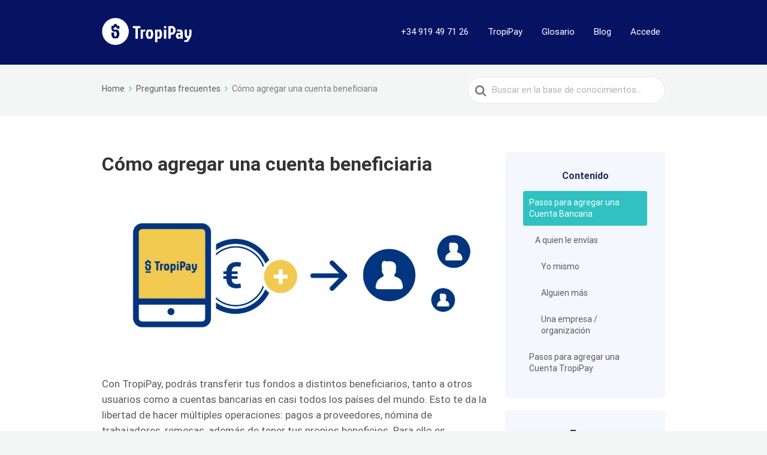

--- FILE ---
content_type: text/html; charset=UTF-8
request_url: https://help.tropipay.com/knowledge-base/como-puedo-agregar-o-editar-una-cuenta-beneficiaria/
body_size: 13389
content:

<!DOCTYPE html>
<html lang="es-ES">
	<head>
		<meta http-equiv="x-ua-compatible" content="ie=edge">
		<meta charset="UTF-8" />
		<meta name="viewport" content="width=device-width, initial-scale=1">
		<link rel="profile" href="http://gmpg.org/xfn/11" />
		
	<!-- This site is optimized with the Yoast SEO plugin v15.1.1 - https://yoast.com/wordpress/plugins/seo/ -->
	<title>Cómo agregar una cuenta beneficiaria - Help TropiPay</title>
	<meta name="description" content="Agregar una cuenta beneficiaria en TropiPay te permite transferir fondos a cuentas bancarias globalmente, facilitando así tus pagos." />
	<meta name="robots" content="index, follow, max-snippet:-1, max-image-preview:large, max-video-preview:-1" />
	<link rel="canonical" href="https://help.tropipay.com/knowledge-base/como-puedo-agregar-o-editar-una-cuenta-beneficiaria/" />
	<meta property="og:locale" content="es_ES" />
	<meta property="og:type" content="article" />
	<meta property="og:title" content="Cómo agregar una cuenta beneficiaria - Help TropiPay" />
	<meta property="og:description" content="Agregar una cuenta beneficiaria en TropiPay te permite transferir fondos a cuentas bancarias globalmente, facilitando así tus pagos." />
	<meta property="og:url" content="https://help.tropipay.com/knowledge-base/como-puedo-agregar-o-editar-una-cuenta-beneficiaria/" />
	<meta property="og:site_name" content="Help TropiPay" />
	<meta property="article:modified_time" content="2025-06-14T19:53:49+00:00" />
	<meta property="og:image" content="http://help.tropipay.com/wp-content/uploads/2020/10/infografia-agregar-beneficiario-1024x413-1.jpg" />
	<meta name="twitter:card" content="summary_large_image" />
	<script type="application/ld+json" class="yoast-schema-graph">{"@context":"https://schema.org","@graph":[{"@type":"WebSite","@id":"https://help.tropipay.com/#website","url":"https://help.tropipay.com/","name":"Help Tropipay","description":"E-wallet para tus negocios","potentialAction":[{"@type":"SearchAction","target":"https://help.tropipay.com/?s={search_term_string}","query-input":"required name=search_term_string"}],"inLanguage":"es"},{"@type":"ImageObject","@id":"https://help.tropipay.com/knowledge-base/como-puedo-agregar-o-editar-una-cuenta-beneficiaria/#primaryimage","inLanguage":"es","url":"http://help.tropipay.com/wp-content/uploads/2020/10/infografia-agregar-beneficiario-1024x413-1.jpg"},{"@type":"WebPage","@id":"https://help.tropipay.com/knowledge-base/como-puedo-agregar-o-editar-una-cuenta-beneficiaria/#webpage","url":"https://help.tropipay.com/knowledge-base/como-puedo-agregar-o-editar-una-cuenta-beneficiaria/","name":"C\u00f3mo agregar una cuenta beneficiaria - Help TropiPay","isPartOf":{"@id":"https://help.tropipay.com/#website"},"primaryImageOfPage":{"@id":"https://help.tropipay.com/knowledge-base/como-puedo-agregar-o-editar-una-cuenta-beneficiaria/#primaryimage"},"datePublished":"2020-10-21T22:35:02+00:00","dateModified":"2025-06-14T19:53:49+00:00","description":"Agregar una cuenta beneficiaria en TropiPay te permite transferir fondos a cuentas bancarias globalmente, facilitando as\u00ed tus pagos.","inLanguage":"es","potentialAction":[{"@type":"ReadAction","target":["https://help.tropipay.com/knowledge-base/como-puedo-agregar-o-editar-una-cuenta-beneficiaria/"]}]}]}</script>
	<!-- / Yoast SEO plugin. -->


<link rel='dns-prefetch' href='//client.crisp.chat' />
<link rel='dns-prefetch' href='//s.w.org' />
<link href='https://fonts.gstatic.com' crossorigin rel='preconnect' />
<link rel="alternate" type="application/rss+xml" title="Help TropiPay &raquo; Feed" href="https://help.tropipay.com/feed/" />
<link rel="alternate" type="application/rss+xml" title="Help TropiPay &raquo; Feed de los comentarios" href="https://help.tropipay.com/comments/feed/" />
		<script type="text/javascript">
			window._wpemojiSettings = {"baseUrl":"https:\/\/s.w.org\/images\/core\/emoji\/13.0.0\/72x72\/","ext":".png","svgUrl":"https:\/\/s.w.org\/images\/core\/emoji\/13.0.0\/svg\/","svgExt":".svg","source":{"concatemoji":"https:\/\/help.tropipay.com\/wp-includes\/js\/wp-emoji-release.min.js?ver=5.5.3"}};
			!function(e,a,t){var n,r,o,i=a.createElement("canvas"),p=i.getContext&&i.getContext("2d");function s(e,t){var a=String.fromCharCode;p.clearRect(0,0,i.width,i.height),p.fillText(a.apply(this,e),0,0);e=i.toDataURL();return p.clearRect(0,0,i.width,i.height),p.fillText(a.apply(this,t),0,0),e===i.toDataURL()}function c(e){var t=a.createElement("script");t.src=e,t.defer=t.type="text/javascript",a.getElementsByTagName("head")[0].appendChild(t)}for(o=Array("flag","emoji"),t.supports={everything:!0,everythingExceptFlag:!0},r=0;r<o.length;r++)t.supports[o[r]]=function(e){if(!p||!p.fillText)return!1;switch(p.textBaseline="top",p.font="600 32px Arial",e){case"flag":return s([127987,65039,8205,9895,65039],[127987,65039,8203,9895,65039])?!1:!s([55356,56826,55356,56819],[55356,56826,8203,55356,56819])&&!s([55356,57332,56128,56423,56128,56418,56128,56421,56128,56430,56128,56423,56128,56447],[55356,57332,8203,56128,56423,8203,56128,56418,8203,56128,56421,8203,56128,56430,8203,56128,56423,8203,56128,56447]);case"emoji":return!s([55357,56424,8205,55356,57212],[55357,56424,8203,55356,57212])}return!1}(o[r]),t.supports.everything=t.supports.everything&&t.supports[o[r]],"flag"!==o[r]&&(t.supports.everythingExceptFlag=t.supports.everythingExceptFlag&&t.supports[o[r]]);t.supports.everythingExceptFlag=t.supports.everythingExceptFlag&&!t.supports.flag,t.DOMReady=!1,t.readyCallback=function(){t.DOMReady=!0},t.supports.everything||(n=function(){t.readyCallback()},a.addEventListener?(a.addEventListener("DOMContentLoaded",n,!1),e.addEventListener("load",n,!1)):(e.attachEvent("onload",n),a.attachEvent("onreadystatechange",function(){"complete"===a.readyState&&t.readyCallback()})),(n=t.source||{}).concatemoji?c(n.concatemoji):n.wpemoji&&n.twemoji&&(c(n.twemoji),c(n.wpemoji)))}(window,document,window._wpemojiSettings);
		</script>
		<style type="text/css">
img.wp-smiley,
img.emoji {
	display: inline !important;
	border: none !important;
	box-shadow: none !important;
	height: 1em !important;
	width: 1em !important;
	margin: 0 .07em !important;
	vertical-align: -0.1em !important;
	background: none !important;
	padding: 0 !important;
}
</style>
	<link rel='stylesheet' id='yarppWidgetCss-css'  href='https://help.tropipay.com/wp-content/plugins/yet-another-related-posts-plugin/style/widget.css?ver=5.5.3' type='text/css' media='all' />
<link rel='stylesheet' id='tpphelpres-css'  href='https://help.tropipay.com/wp-content/plugins/ttp-help/style.css?ver=5.5.3' type='text/css' media='all' />
<link rel='stylesheet' id='wp-block-library-css'  href='https://help.tropipay.com/wp-includes/css/dist/block-library/style.min.css?ver=5.5.3' type='text/css' media='all' />
<link rel='stylesheet' id='wp-block-library-theme-css'  href='https://help.tropipay.com/wp-includes/css/dist/block-library/theme.min.css?ver=5.5.3' type='text/css' media='all' />
<link rel='stylesheet' id='wp-components-css'  href='https://help.tropipay.com/wp-includes/css/dist/components/style.min.css?ver=5.5.3' type='text/css' media='all' />
<link rel='stylesheet' id='wp-editor-font-css'  href='https://fonts.googleapis.com/css?family=Noto+Serif%3A400%2C400i%2C700%2C700i&#038;ver=5.5.3' type='text/css' media='all' />
<link rel='stylesheet' id='wp-block-editor-css'  href='https://help.tropipay.com/wp-includes/css/dist/block-editor/style.min.css?ver=5.5.3' type='text/css' media='all' />
<link rel='stylesheet' id='wp-nux-css'  href='https://help.tropipay.com/wp-includes/css/dist/nux/style.min.css?ver=5.5.3' type='text/css' media='all' />
<link rel='stylesheet' id='wp-editor-css'  href='https://help.tropipay.com/wp-includes/css/dist/editor/style.min.css?ver=5.5.3' type='text/css' media='all' />
<link rel='stylesheet' id='htgb-style-css-css'  href='https://help.tropipay.com/wp-content/plugins/heroic-glossary/dist/blocks.style.build.css' type='text/css' media='all' />
<link rel='stylesheet' id='ht_toc-style-css-css'  href='https://help.tropipay.com/wp-content/plugins/heroic-table-of-contents/dist/blocks.style.build.css?ver=1686319517' type='text/css' media='all' />
<link rel='stylesheet' id='ht-blocks-modules-styles-css'  href='https://help.tropipay.com/wp-content/plugins/heroic-blocks/dist/css/ht-blocks-modules-styles.css?ver=1686319517' type='text/css' media='all' />
<link rel='stylesheet' id='contact-form-7-css'  href='https://help.tropipay.com/wp-content/plugins/contact-form-7/includes/css/styles.css?ver=5.3' type='text/css' media='all' />
<link rel='stylesheet' id='crp-public-css'  href='https://help.tropipay.com/wp-content/plugins/custom-related-posts/dist/public.css?ver=1.6.5' type='text/css' media='all' />
<link rel='stylesheet' id='ht-theme-style-css'  href='https://help.tropipay.com/wp-content/themes/knowall/css/style.css?ver=5.5.3' type='text/css' media='all' />
<link rel='stylesheet' id='ht-childtheme-style-css'  href='https://help.tropipay.com/wp-content/themes/knowall-child/style.css?ver=5.5.3' type='text/css' media='all' />
<link rel='stylesheet' id='cf7cf-style-css'  href='https://help.tropipay.com/wp-content/plugins/cf7-conditional-fields/style.css?ver=1.9.14' type='text/css' media='all' />
<script type='text/javascript' src='https://help.tropipay.com/wp-content/plugins/ttp-help/tpphelp.js?ver=5.5.3' id='tpphelpres-js'></script>
<script type='text/javascript' src='https://help.tropipay.com/wp-includes/js/jquery/jquery.js?ver=1.12.4-wp' id='jquery-core-js'></script>
<link rel="https://api.w.org/" href="https://help.tropipay.com/wp-json/" /><link rel="alternate" type="application/json" href="https://help.tropipay.com/wp-json/wp/v2/ht-kb/94" /><link rel="EditURI" type="application/rsd+xml" title="RSD" href="https://help.tropipay.com/xmlrpc.php?rsd" />
<link rel="wlwmanifest" type="application/wlwmanifest+xml" href="https://help.tropipay.com/wp-includes/wlwmanifest.xml" /> 
<meta name="generator" content="WordPress 5.5.3" />
<link rel='shortlink' href='https://help.tropipay.com/?p=94' />
<link rel="alternate" type="application/json+oembed" href="https://help.tropipay.com/wp-json/oembed/1.0/embed?url=https%3A%2F%2Fhelp.tropipay.com%2Fknowledge-base%2Fcomo-puedo-agregar-o-editar-una-cuenta-beneficiaria%2F" />
<link rel="alternate" type="text/xml+oembed" href="https://help.tropipay.com/wp-json/oembed/1.0/embed?url=https%3A%2F%2Fhelp.tropipay.com%2Fknowledge-base%2Fcomo-puedo-agregar-o-editar-una-cuenta-beneficiaria%2F&#038;format=xml" />
<meta name="generator" content="Heroic Knowledge Base v2.21.1" />
<meta name="generator" content="KnowAll Child Theme v1.9.0" />
<link rel="icon" href="https://tpp-help-wordpress-media.s3.amazonaws.com/wp-content/uploads/2023/10/10141348/cropped-android-icon-192x192-1-32x32.png" sizes="32x32" />
<link rel="icon" href="https://tpp-help-wordpress-media.s3.amazonaws.com/wp-content/uploads/2023/10/10141348/cropped-android-icon-192x192-1-192x192.png" sizes="192x192" />
<link rel="apple-touch-icon" href="https://tpp-help-wordpress-media.s3.amazonaws.com/wp-content/uploads/2023/10/10141348/cropped-android-icon-192x192-1-180x180.png" />
<meta name="msapplication-TileImage" content="https://tpp-help-wordpress-media.s3.amazonaws.com/wp-content/uploads/2023/10/10141348/cropped-android-icon-192x192-1-270x270.png" />
<style id="kirki-inline-styles">.site-header{background:#061362;}.site-header .site-header__title, .nav-header ul li a{color:#fff;}.nav-header .nav-header__mtoggle span, .nav-header .nav-header__mtoggle span::before, .nav-header .nav-header__mtoggle span::after{background:#fff;}a{color:#00b4b3;}button, input[type="reset"], input[type="submit"], input[type="button"], .hkb-article__content ol li:before, .hkb-article__content ul li:before, .hkb_widget_exit__btn{background:#00b4b3;}.hkb-breadcrumbs__icon{fill:#00b4b3;}.hkb-article__title a:hover, .hkb-article__link:hover h2, .ht-post__title a:hover, .hkb-category .hkb-category__articlelist a{color:#00b4b3;}.hkb-article-attachment__icon{fill:#00b4b3;}a:hover, .hkb-category .hkb-category__articlelist a:hover{color:#00a8a8;}button:hover, input[type="reset"]:hover, input[type="submit"]:hover, input[type="button"]:hover, .ht-transferbox__btn:hover{background:#00a8a8;}.ht-container{max-width:1000px;}.ht-sitecontainer--boxed{max-width:1000px;}h1, h2, h3, h4, h5, h6{font-family:Roboto;font-weight:700;text-transform:none;color:#333333;}body, button, input, optgroup, select, textarea{font-family:Roboto;font-size:17px;font-weight:400;line-height:1.55;color:#595959;}.hkb-category .hkb-category__iconwrap, .ht-categoryheader .hkb-category__iconwrap{flex-basis:35px;min-width:35px;}.hkb-category .hkb-category__iconwrap img, .ht-categoryheader .hkb-category__iconwrap img{max-width:35px;}.hkb-category .hkb-category__iconwrap img, .ht-categoryheader .hkb-category__iconwrap img, .hkb-category .hkb-category__iconwrap, .ht-categoryheader .hkb-category__iconwrap, .ht-categoryheader .hkb-category__iconwrap svg{max-height:35px;}.nav-header > ul > li.menu-item-has-children > a::after {background-image: url("data:image/svg+xml,%3Csvg xmlns='http://www.w3.org/2000/svg' viewBox='0 0 34.1 19' fill='%23ffffff'%3E%3Cpath d='M17 19c-0.5 0-1-0.2-1.4-0.6L0.6 3.4c-0.8-0.8-0.8-2 0-2.8 0.8-0.8 2-0.8 2.8 0L17 14.2 30.7 0.6c0.8-0.8 2-0.8 2.8 0 0.8 0.8 0.8 2 0 2.8L18.4 18.4C18 18.8 17.5 19 17 19z'/%3E%3C/svg%3E");}.ht-container, .ht-sitecontainer--boxed { max-width: 1000px }.hkb_widget_toc ol li.active > a { background: rgba( 0 ,180, 179, 0.8); }.site-logo img {
    max-width: 150px;
}
.site-footer {
    background: #061362;align-content
}
.site-footer img {height:30px;}

.hkb-category .hkb-category__description {
		min-height:60px;
}

ol.hkb-breadcrumbs:nth-child(2n) {
    display: none;
}/* cyrillic-ext */
@font-face {
  font-family: 'Roboto';
  font-style: normal;
  font-weight: 400;
  font-stretch: normal;
  font-display: swap;
  src: url(https://help.tropipay.com/wp-content/fonts/roboto/KFOMCnqEu92Fr1ME7kSn66aGLdTylUAMQXC89YmC2DPNWubEbVmZiAz0klQm_20O0g.woff) format('woff');
  unicode-range: U+0460-052F, U+1C80-1C8A, U+20B4, U+2DE0-2DFF, U+A640-A69F, U+FE2E-FE2F;
}
/* cyrillic */
@font-face {
  font-family: 'Roboto';
  font-style: normal;
  font-weight: 400;
  font-stretch: normal;
  font-display: swap;
  src: url(https://help.tropipay.com/wp-content/fonts/roboto/KFOMCnqEu92Fr1ME7kSn66aGLdTylUAMQXC89YmC2DPNWubEbVmQiAz0klQm_20O0g.woff) format('woff');
  unicode-range: U+0301, U+0400-045F, U+0490-0491, U+04B0-04B1, U+2116;
}
/* greek-ext */
@font-face {
  font-family: 'Roboto';
  font-style: normal;
  font-weight: 400;
  font-stretch: normal;
  font-display: swap;
  src: url(https://help.tropipay.com/wp-content/fonts/roboto/KFOMCnqEu92Fr1ME7kSn66aGLdTylUAMQXC89YmC2DPNWubEbVmYiAz0klQm_20O0g.woff) format('woff');
  unicode-range: U+1F00-1FFF;
}
/* greek */
@font-face {
  font-family: 'Roboto';
  font-style: normal;
  font-weight: 400;
  font-stretch: normal;
  font-display: swap;
  src: url(https://help.tropipay.com/wp-content/fonts/roboto/KFOMCnqEu92Fr1ME7kSn66aGLdTylUAMQXC89YmC2DPNWubEbVmXiAz0klQm_20O0g.woff) format('woff');
  unicode-range: U+0370-0377, U+037A-037F, U+0384-038A, U+038C, U+038E-03A1, U+03A3-03FF;
}
/* math */
@font-face {
  font-family: 'Roboto';
  font-style: normal;
  font-weight: 400;
  font-stretch: normal;
  font-display: swap;
  src: url(https://help.tropipay.com/wp-content/fonts/roboto/KFOMCnqEu92Fr1ME7kSn66aGLdTylUAMQXC89YmC2DPNWubEbVnoiAz0klQm_20O0g.woff) format('woff');
  unicode-range: U+0302-0303, U+0305, U+0307-0308, U+0310, U+0312, U+0315, U+031A, U+0326-0327, U+032C, U+032F-0330, U+0332-0333, U+0338, U+033A, U+0346, U+034D, U+0391-03A1, U+03A3-03A9, U+03B1-03C9, U+03D1, U+03D5-03D6, U+03F0-03F1, U+03F4-03F5, U+2016-2017, U+2034-2038, U+203C, U+2040, U+2043, U+2047, U+2050, U+2057, U+205F, U+2070-2071, U+2074-208E, U+2090-209C, U+20D0-20DC, U+20E1, U+20E5-20EF, U+2100-2112, U+2114-2115, U+2117-2121, U+2123-214F, U+2190, U+2192, U+2194-21AE, U+21B0-21E5, U+21F1-21F2, U+21F4-2211, U+2213-2214, U+2216-22FF, U+2308-230B, U+2310, U+2319, U+231C-2321, U+2336-237A, U+237C, U+2395, U+239B-23B7, U+23D0, U+23DC-23E1, U+2474-2475, U+25AF, U+25B3, U+25B7, U+25BD, U+25C1, U+25CA, U+25CC, U+25FB, U+266D-266F, U+27C0-27FF, U+2900-2AFF, U+2B0E-2B11, U+2B30-2B4C, U+2BFE, U+3030, U+FF5B, U+FF5D, U+1D400-1D7FF, U+1EE00-1EEFF;
}
/* symbols */
@font-face {
  font-family: 'Roboto';
  font-style: normal;
  font-weight: 400;
  font-stretch: normal;
  font-display: swap;
  src: url(https://help.tropipay.com/wp-content/fonts/roboto/KFOMCnqEu92Fr1ME7kSn66aGLdTylUAMQXC89YmC2DPNWubEbVn6iAz0klQm_20O0g.woff) format('woff');
  unicode-range: U+0001-000C, U+000E-001F, U+007F-009F, U+20DD-20E0, U+20E2-20E4, U+2150-218F, U+2190, U+2192, U+2194-2199, U+21AF, U+21E6-21F0, U+21F3, U+2218-2219, U+2299, U+22C4-22C6, U+2300-243F, U+2440-244A, U+2460-24FF, U+25A0-27BF, U+2800-28FF, U+2921-2922, U+2981, U+29BF, U+29EB, U+2B00-2BFF, U+4DC0-4DFF, U+FFF9-FFFB, U+10140-1018E, U+10190-1019C, U+101A0, U+101D0-101FD, U+102E0-102FB, U+10E60-10E7E, U+1D2C0-1D2D3, U+1D2E0-1D37F, U+1F000-1F0FF, U+1F100-1F1AD, U+1F1E6-1F1FF, U+1F30D-1F30F, U+1F315, U+1F31C, U+1F31E, U+1F320-1F32C, U+1F336, U+1F378, U+1F37D, U+1F382, U+1F393-1F39F, U+1F3A7-1F3A8, U+1F3AC-1F3AF, U+1F3C2, U+1F3C4-1F3C6, U+1F3CA-1F3CE, U+1F3D4-1F3E0, U+1F3ED, U+1F3F1-1F3F3, U+1F3F5-1F3F7, U+1F408, U+1F415, U+1F41F, U+1F426, U+1F43F, U+1F441-1F442, U+1F444, U+1F446-1F449, U+1F44C-1F44E, U+1F453, U+1F46A, U+1F47D, U+1F4A3, U+1F4B0, U+1F4B3, U+1F4B9, U+1F4BB, U+1F4BF, U+1F4C8-1F4CB, U+1F4D6, U+1F4DA, U+1F4DF, U+1F4E3-1F4E6, U+1F4EA-1F4ED, U+1F4F7, U+1F4F9-1F4FB, U+1F4FD-1F4FE, U+1F503, U+1F507-1F50B, U+1F50D, U+1F512-1F513, U+1F53E-1F54A, U+1F54F-1F5FA, U+1F610, U+1F650-1F67F, U+1F687, U+1F68D, U+1F691, U+1F694, U+1F698, U+1F6AD, U+1F6B2, U+1F6B9-1F6BA, U+1F6BC, U+1F6C6-1F6CF, U+1F6D3-1F6D7, U+1F6E0-1F6EA, U+1F6F0-1F6F3, U+1F6F7-1F6FC, U+1F700-1F7FF, U+1F800-1F80B, U+1F810-1F847, U+1F850-1F859, U+1F860-1F887, U+1F890-1F8AD, U+1F8B0-1F8BB, U+1F8C0-1F8C1, U+1F900-1F90B, U+1F93B, U+1F946, U+1F984, U+1F996, U+1F9E9, U+1FA00-1FA6F, U+1FA70-1FA7C, U+1FA80-1FA89, U+1FA8F-1FAC6, U+1FACE-1FADC, U+1FADF-1FAE9, U+1FAF0-1FAF8, U+1FB00-1FBFF;
}
/* vietnamese */
@font-face {
  font-family: 'Roboto';
  font-style: normal;
  font-weight: 400;
  font-stretch: normal;
  font-display: swap;
  src: url(https://help.tropipay.com/wp-content/fonts/roboto/KFOMCnqEu92Fr1ME7kSn66aGLdTylUAMQXC89YmC2DPNWubEbVmbiAz0klQm_20O0g.woff) format('woff');
  unicode-range: U+0102-0103, U+0110-0111, U+0128-0129, U+0168-0169, U+01A0-01A1, U+01AF-01B0, U+0300-0301, U+0303-0304, U+0308-0309, U+0323, U+0329, U+1EA0-1EF9, U+20AB;
}
/* latin-ext */
@font-face {
  font-family: 'Roboto';
  font-style: normal;
  font-weight: 400;
  font-stretch: normal;
  font-display: swap;
  src: url(https://help.tropipay.com/wp-content/fonts/roboto/KFOMCnqEu92Fr1ME7kSn66aGLdTylUAMQXC89YmC2DPNWubEbVmaiAz0klQm_20O0g.woff) format('woff');
  unicode-range: U+0100-02BA, U+02BD-02C5, U+02C7-02CC, U+02CE-02D7, U+02DD-02FF, U+0304, U+0308, U+0329, U+1D00-1DBF, U+1E00-1E9F, U+1EF2-1EFF, U+2020, U+20A0-20AB, U+20AD-20C0, U+2113, U+2C60-2C7F, U+A720-A7FF;
}
/* latin */
@font-face {
  font-family: 'Roboto';
  font-style: normal;
  font-weight: 400;
  font-stretch: normal;
  font-display: swap;
  src: url(https://help.tropipay.com/wp-content/fonts/roboto/KFOMCnqEu92Fr1ME7kSn66aGLdTylUAMQXC89YmC2DPNWubEbVmUiAz0klQm_20.woff) format('woff');
  unicode-range: U+0000-00FF, U+0131, U+0152-0153, U+02BB-02BC, U+02C6, U+02DA, U+02DC, U+0304, U+0308, U+0329, U+2000-206F, U+20AC, U+2122, U+2191, U+2193, U+2212, U+2215, U+FEFF, U+FFFD;
}
/* cyrillic-ext */
@font-face {
  font-family: 'Roboto';
  font-style: normal;
  font-weight: 700;
  font-stretch: normal;
  font-display: swap;
  src: url(https://help.tropipay.com/wp-content/fonts/roboto/KFOMCnqEu92Fr1ME7kSn66aGLdTylUAMQXC89YmC2DPNWuYjalmZiAz0klQm_20O0g.woff) format('woff');
  unicode-range: U+0460-052F, U+1C80-1C8A, U+20B4, U+2DE0-2DFF, U+A640-A69F, U+FE2E-FE2F;
}
/* cyrillic */
@font-face {
  font-family: 'Roboto';
  font-style: normal;
  font-weight: 700;
  font-stretch: normal;
  font-display: swap;
  src: url(https://help.tropipay.com/wp-content/fonts/roboto/KFOMCnqEu92Fr1ME7kSn66aGLdTylUAMQXC89YmC2DPNWuYjalmQiAz0klQm_20O0g.woff) format('woff');
  unicode-range: U+0301, U+0400-045F, U+0490-0491, U+04B0-04B1, U+2116;
}
/* greek-ext */
@font-face {
  font-family: 'Roboto';
  font-style: normal;
  font-weight: 700;
  font-stretch: normal;
  font-display: swap;
  src: url(https://help.tropipay.com/wp-content/fonts/roboto/KFOMCnqEu92Fr1ME7kSn66aGLdTylUAMQXC89YmC2DPNWuYjalmYiAz0klQm_20O0g.woff) format('woff');
  unicode-range: U+1F00-1FFF;
}
/* greek */
@font-face {
  font-family: 'Roboto';
  font-style: normal;
  font-weight: 700;
  font-stretch: normal;
  font-display: swap;
  src: url(https://help.tropipay.com/wp-content/fonts/roboto/KFOMCnqEu92Fr1ME7kSn66aGLdTylUAMQXC89YmC2DPNWuYjalmXiAz0klQm_20O0g.woff) format('woff');
  unicode-range: U+0370-0377, U+037A-037F, U+0384-038A, U+038C, U+038E-03A1, U+03A3-03FF;
}
/* math */
@font-face {
  font-family: 'Roboto';
  font-style: normal;
  font-weight: 700;
  font-stretch: normal;
  font-display: swap;
  src: url(https://help.tropipay.com/wp-content/fonts/roboto/KFOMCnqEu92Fr1ME7kSn66aGLdTylUAMQXC89YmC2DPNWuYjalnoiAz0klQm_20O0g.woff) format('woff');
  unicode-range: U+0302-0303, U+0305, U+0307-0308, U+0310, U+0312, U+0315, U+031A, U+0326-0327, U+032C, U+032F-0330, U+0332-0333, U+0338, U+033A, U+0346, U+034D, U+0391-03A1, U+03A3-03A9, U+03B1-03C9, U+03D1, U+03D5-03D6, U+03F0-03F1, U+03F4-03F5, U+2016-2017, U+2034-2038, U+203C, U+2040, U+2043, U+2047, U+2050, U+2057, U+205F, U+2070-2071, U+2074-208E, U+2090-209C, U+20D0-20DC, U+20E1, U+20E5-20EF, U+2100-2112, U+2114-2115, U+2117-2121, U+2123-214F, U+2190, U+2192, U+2194-21AE, U+21B0-21E5, U+21F1-21F2, U+21F4-2211, U+2213-2214, U+2216-22FF, U+2308-230B, U+2310, U+2319, U+231C-2321, U+2336-237A, U+237C, U+2395, U+239B-23B7, U+23D0, U+23DC-23E1, U+2474-2475, U+25AF, U+25B3, U+25B7, U+25BD, U+25C1, U+25CA, U+25CC, U+25FB, U+266D-266F, U+27C0-27FF, U+2900-2AFF, U+2B0E-2B11, U+2B30-2B4C, U+2BFE, U+3030, U+FF5B, U+FF5D, U+1D400-1D7FF, U+1EE00-1EEFF;
}
/* symbols */
@font-face {
  font-family: 'Roboto';
  font-style: normal;
  font-weight: 700;
  font-stretch: normal;
  font-display: swap;
  src: url(https://help.tropipay.com/wp-content/fonts/roboto/KFOMCnqEu92Fr1ME7kSn66aGLdTylUAMQXC89YmC2DPNWuYjaln6iAz0klQm_20O0g.woff) format('woff');
  unicode-range: U+0001-000C, U+000E-001F, U+007F-009F, U+20DD-20E0, U+20E2-20E4, U+2150-218F, U+2190, U+2192, U+2194-2199, U+21AF, U+21E6-21F0, U+21F3, U+2218-2219, U+2299, U+22C4-22C6, U+2300-243F, U+2440-244A, U+2460-24FF, U+25A0-27BF, U+2800-28FF, U+2921-2922, U+2981, U+29BF, U+29EB, U+2B00-2BFF, U+4DC0-4DFF, U+FFF9-FFFB, U+10140-1018E, U+10190-1019C, U+101A0, U+101D0-101FD, U+102E0-102FB, U+10E60-10E7E, U+1D2C0-1D2D3, U+1D2E0-1D37F, U+1F000-1F0FF, U+1F100-1F1AD, U+1F1E6-1F1FF, U+1F30D-1F30F, U+1F315, U+1F31C, U+1F31E, U+1F320-1F32C, U+1F336, U+1F378, U+1F37D, U+1F382, U+1F393-1F39F, U+1F3A7-1F3A8, U+1F3AC-1F3AF, U+1F3C2, U+1F3C4-1F3C6, U+1F3CA-1F3CE, U+1F3D4-1F3E0, U+1F3ED, U+1F3F1-1F3F3, U+1F3F5-1F3F7, U+1F408, U+1F415, U+1F41F, U+1F426, U+1F43F, U+1F441-1F442, U+1F444, U+1F446-1F449, U+1F44C-1F44E, U+1F453, U+1F46A, U+1F47D, U+1F4A3, U+1F4B0, U+1F4B3, U+1F4B9, U+1F4BB, U+1F4BF, U+1F4C8-1F4CB, U+1F4D6, U+1F4DA, U+1F4DF, U+1F4E3-1F4E6, U+1F4EA-1F4ED, U+1F4F7, U+1F4F9-1F4FB, U+1F4FD-1F4FE, U+1F503, U+1F507-1F50B, U+1F50D, U+1F512-1F513, U+1F53E-1F54A, U+1F54F-1F5FA, U+1F610, U+1F650-1F67F, U+1F687, U+1F68D, U+1F691, U+1F694, U+1F698, U+1F6AD, U+1F6B2, U+1F6B9-1F6BA, U+1F6BC, U+1F6C6-1F6CF, U+1F6D3-1F6D7, U+1F6E0-1F6EA, U+1F6F0-1F6F3, U+1F6F7-1F6FC, U+1F700-1F7FF, U+1F800-1F80B, U+1F810-1F847, U+1F850-1F859, U+1F860-1F887, U+1F890-1F8AD, U+1F8B0-1F8BB, U+1F8C0-1F8C1, U+1F900-1F90B, U+1F93B, U+1F946, U+1F984, U+1F996, U+1F9E9, U+1FA00-1FA6F, U+1FA70-1FA7C, U+1FA80-1FA89, U+1FA8F-1FAC6, U+1FACE-1FADC, U+1FADF-1FAE9, U+1FAF0-1FAF8, U+1FB00-1FBFF;
}
/* vietnamese */
@font-face {
  font-family: 'Roboto';
  font-style: normal;
  font-weight: 700;
  font-stretch: normal;
  font-display: swap;
  src: url(https://help.tropipay.com/wp-content/fonts/roboto/KFOMCnqEu92Fr1ME7kSn66aGLdTylUAMQXC89YmC2DPNWuYjalmbiAz0klQm_20O0g.woff) format('woff');
  unicode-range: U+0102-0103, U+0110-0111, U+0128-0129, U+0168-0169, U+01A0-01A1, U+01AF-01B0, U+0300-0301, U+0303-0304, U+0308-0309, U+0323, U+0329, U+1EA0-1EF9, U+20AB;
}
/* latin-ext */
@font-face {
  font-family: 'Roboto';
  font-style: normal;
  font-weight: 700;
  font-stretch: normal;
  font-display: swap;
  src: url(https://help.tropipay.com/wp-content/fonts/roboto/KFOMCnqEu92Fr1ME7kSn66aGLdTylUAMQXC89YmC2DPNWuYjalmaiAz0klQm_20O0g.woff) format('woff');
  unicode-range: U+0100-02BA, U+02BD-02C5, U+02C7-02CC, U+02CE-02D7, U+02DD-02FF, U+0304, U+0308, U+0329, U+1D00-1DBF, U+1E00-1E9F, U+1EF2-1EFF, U+2020, U+20A0-20AB, U+20AD-20C0, U+2113, U+2C60-2C7F, U+A720-A7FF;
}
/* latin */
@font-face {
  font-family: 'Roboto';
  font-style: normal;
  font-weight: 700;
  font-stretch: normal;
  font-display: swap;
  src: url(https://help.tropipay.com/wp-content/fonts/roboto/KFOMCnqEu92Fr1ME7kSn66aGLdTylUAMQXC89YmC2DPNWuYjalmUiAz0klQm_20.woff) format('woff');
  unicode-range: U+0000-00FF, U+0131, U+0152-0153, U+02BB-02BC, U+02C6, U+02DA, U+02DC, U+0304, U+0308, U+0329, U+2000-206F, U+20AC, U+2122, U+2191, U+2193, U+2212, U+2215, U+FEFF, U+FFFD;
}</style>	</head>
<body class="ht_kb-template-default single single-ht_kb postid-94 single-format-standard wp-embed-responsive ht-kb tpphelpusernologged" itemscope itemtype="https://schema.org/WebPage" data-spy="scroll" data-offset="30" data-target="#navtoc">
<div class="ht-sitecontainer ht-sitecontainer--wide">

<!-- .site-header -->
<div class="site-header">

	<header class="site-header__banner" itemscope itemtype="http://schema.org/WPHeader">
	<div class="ht-container">

		<!-- .site-logo -->
		<div class="site-logo">
			<a href="https://help.tropipay.com" data-ht-sitetitle="Help TropiPay">
													
		<img alt="Help TropiPay" src="https://tpp-help-wordpress-media.s3.amazonaws.com/wp-content/uploads/2024/05/16105852/logo-tropipay-blanco.png" />

														<meta itemprop="headline" content="Help TropiPay">
							</a>
		</div>
		<!-- /.site-logo -->

					<!-- .nav-header -->
			<nav class="nav-header" itemscope itemtype="https://schema.org/SiteNavigationElement">
				<button id="ht-navtoggle" class="nav-header__mtoggle"><span>Menu</span></button>
				<ul id="menu-menu" class="nav-header__menuwrapper"><li id="menu-item-2308" class="menu-item menu-item-type-custom menu-item-object-custom menu-item-2308"><a href="tel:+34919497126">+34 919 49 71 26</a></li>
<li id="menu-item-348" class="menu-item menu-item-type-custom menu-item-object-custom menu-item-348"><a href="https://www.tropipay.com/">TropiPay</a></li>
<li id="menu-item-1852" class="menu-item menu-item-type-post_type menu-item-object-page menu-item-1852"><a href="https://help.tropipay.com/glosario/">Glosario</a></li>
<li id="menu-item-351" class="menu-item menu-item-type-custom menu-item-object-custom menu-item-351"><a href="https://blog.tropipay.com/">Blog</a></li>
<li><a href="/micuenta">Accede</a></li></ul>			</nav>
			<!-- /.nav-header -->
		
	</div>
	</header>
	<!-- /.site-header -->

	
	

</div>
<!-- /.site-header -->


<div class="ht-pageheader">
<div class="ht-container">

	
<!-- .hkb-breadcrumbs -->
<div class="hkb-breadcrumbs_wrap">
			<ol class="hkb-breadcrumbs" itemscope itemtype="https://schema.org/BreadcrumbList" >
										<li itemprop="itemListElement" itemscope itemtype="https://schema.org/ListItem">
											<a itemprop="item" href="https://help.tropipay.com">
							<span itemprop="name">Home</span>
							<svg class="hkb-breadcrumbs__icon" xmlns="http://www.w3.org/2000/svg" viewBox="0 0 19 34.1"><g><path d="M19,17c0,0.5-0.2,1-0.6,1.4L3.4,33.5c-0.8,0.8-2,0.8-2.8,0c-0.8-0.8-0.8-2,0-2.8L14.2,17L0.6,3.4c-0.8-0.8-0.8-2,0-2.8  c0.8-0.8,2-0.8,2.8,0l15.1,15.1C18.8,16,19,16.5,19,17z"/></g></svg>
						</a>
										<meta itemprop="position" content="1" />
				</li>               
							<li itemprop="itemListElement" itemscope itemtype="https://schema.org/ListItem">
											<a itemprop="item" href="https://help.tropipay.com/article-categories/preguntas-frecuentes/">
							<span itemprop="name">Preguntas frecuentes</span>
							<svg class="hkb-breadcrumbs__icon" xmlns="http://www.w3.org/2000/svg" viewBox="0 0 19 34.1"><g><path d="M19,17c0,0.5-0.2,1-0.6,1.4L3.4,33.5c-0.8,0.8-2,0.8-2.8,0c-0.8-0.8-0.8-2,0-2.8L14.2,17L0.6,3.4c-0.8-0.8-0.8-2,0-2.8  c0.8-0.8,2-0.8,2.8,0l15.1,15.1C18.8,16,19,16.5,19,17z"/></g></svg>
						</a>
										<meta itemprop="position" content="2" />
				</li>               
							<li itemprop="itemListElement" itemscope itemtype="https://schema.org/ListItem">
											<span>
							<span itemprop="name">Cómo agregar una cuenta beneficiaria</span>
							<link itemprop="item" href="https://help.tropipay.com/knowledge-base/como-puedo-agregar-o-editar-una-cuenta-beneficiaria/" />
						</span> 
										<meta itemprop="position" content="3" />
				</li>               
					</ol>       
			<ol class="hkb-breadcrumbs" itemscope itemtype="https://schema.org/BreadcrumbList" >
										<li itemprop="itemListElement" itemscope itemtype="https://schema.org/ListItem">
											<a itemprop="item" href="https://help.tropipay.com">
							<span itemprop="name">Home</span>
							<svg class="hkb-breadcrumbs__icon" xmlns="http://www.w3.org/2000/svg" viewBox="0 0 19 34.1"><g><path d="M19,17c0,0.5-0.2,1-0.6,1.4L3.4,33.5c-0.8,0.8-2,0.8-2.8,0c-0.8-0.8-0.8-2,0-2.8L14.2,17L0.6,3.4c-0.8-0.8-0.8-2,0-2.8  c0.8-0.8,2-0.8,2.8,0l15.1,15.1C18.8,16,19,16.5,19,17z"/></g></svg>
						</a>
										<meta itemprop="position" content="1" />
				</li>               
							<li itemprop="itemListElement" itemscope itemtype="https://schema.org/ListItem">
											<a itemprop="item" href="https://help.tropipay.com/article-categories/tutoriales/">
							<span itemprop="name">Tutoriales</span>
							<svg class="hkb-breadcrumbs__icon" xmlns="http://www.w3.org/2000/svg" viewBox="0 0 19 34.1"><g><path d="M19,17c0,0.5-0.2,1-0.6,1.4L3.4,33.5c-0.8,0.8-2,0.8-2.8,0c-0.8-0.8-0.8-2,0-2.8L14.2,17L0.6,3.4c-0.8-0.8-0.8-2,0-2.8  c0.8-0.8,2-0.8,2.8,0l15.1,15.1C18.8,16,19,16.5,19,17z"/></g></svg>
						</a>
										<meta itemprop="position" content="2" />
				</li>               
							<li itemprop="itemListElement" itemscope itemtype="https://schema.org/ListItem">
											<span>
							<span itemprop="name">Cómo agregar una cuenta beneficiaria</span>
							<link itemprop="item" href="https://help.tropipay.com/knowledge-base/como-puedo-agregar-o-editar-una-cuenta-beneficiaria/" />
						</span> 
										<meta itemprop="position" content="3" />
				</li>               
					</ol>       
	</div>  
<!-- /.hkb-breadcrumbs -->
	
<form class="hkb-site-search" method="get" action="https://help.tropipay.com/">
		<label class="hkb-screen-reader-text" for="hkb-search">Search For</label>
		<input id="hkb-search" class="hkb-site-search__field" type="text" value="" placeholder="Buscar en la base de conocimientos..." name="s" autocomplete="off">
		<img class="hkb-site-search__loader" src="https://help.tropipay.com/wp-content/themes/knowall/img/loading.svg" alt="Searching..." />
		<input type="hidden" name="ht-kb-search" value="1" />
    	<input type="hidden" name="lang" value="es"/>
		<button class="hkb-site-search__button" type="submit"><span>Search</span></button>
</form>

</div>
</div>

<!-- .ht-page -->
<div class="ht-page ht-page--sidebarright">
<div class="ht-container">

	
	
		<div class="ht-page__content">
		<article class="hkb-article post-94 ht_kb type-ht_kb status-publish format-standard hentry ht_kb_category-preguntas-frecuentes ht_kb_category-tutoriales ht_kb_tag-beneficiaria ht_kb_tag-beneficiarios ht_kb_tag-cuenta ht_kb_tag-destinataria ht_kb_tag-destino" itemscope itemtype="https://schema.org/CreativeWork">
		<meta itemprop="datePublished" content="octubre 21, 2020">

			<header class="hkb-article__header">
				<h1 class="hkb-article__title" itemprop="headline">Cómo agregar una cuenta beneficiaria</h1>
			</header>

			<div class="ht-mobile-toc"><strong class="ht-mobile-toc__title">Contenido</strong>            <nav id="navtoc" role="navigation">

                

            <ol class="nav"><!-- adding li --><li class="active"><a href="#pasos-para-agregar-una-cuenta-bancaria">Pasos para agregar una Cuenta Bancaria</a><!-- adding level --><ol><li><a href="#a-quien-le-envias">A quien le envías</a><!-- adding level --><ol><li><a href="#yo-mismo">Yo mismo</a><!-- adding li --></li><li class=""><a href="#alguien-mas">Alguien más</a><!-- adding li --></li><li class=""><a href="#una-empresa-organizacion">Una empresa / organización</a><!-- removing level --></li></ol></li></ol></li><li><a href="#pasos-para-agregar-una-cuenta-tropipay">Pasos para agregar una Cuenta TropiPay</a></li></ol><!-- /ht-kb-toc-widget -->
            </nav>

            </div>			
			<div class="hkb-article__content" itemprop="text">

				
<figure class="wp-block-image size-large"><img src="http://tpp-help-wordpress-media.s3.amazonaws.com/wp-content/uploads/2020/10/21222810/infografia-agregar-beneficiario-1024x413-1.jpg" alt="" class="wp-image-96"/></figure>



<p>Con TropiPay, podrás transferir tus fondos a distintos beneficiarios, tanto a otros usuarios como a cuentas bancarias en casi todos los países del mundo. Esto te da la libertad de hacer múltiples operaciones: pagos a proveedores, nómina de trabajadores, remesas, además de tener tus propios beneficios. Para ello es fundamental que sepas cómo agregar una cuenta beneficiaria. </p>



<p><strong>Es importante tener a la mano toda la información de la cuenta de destino y prestar mucha atención a la hora de rellenar los datos. Cualquier mínimo error puede causar contratiempos en la operación.</strong></p>



<p>Una vez inicies sesión en la plataforma, dirígete al menú principal y busca el botón que dice <a href="https://www.tropipay.com/selectBeneficiary" target="_blank" rel="noreferrer noopener"><strong>“Enviar”</strong></a>.</p>



<div class="wp-block-image"><figure class="aligncenter size-large"><img src="https://tpp-help-wordpress-media.s3.amazonaws.com/wp-content/uploads/2025/06/01173839/botones-enviar-solicitar.png" alt="Botón de enviar TropiPay" class="wp-image-3570"/></figure></div>



<p>Dentro del menú de envío, tendrás la opción <strong>“Añade un Beneficiario”</strong>. Tócala para proceder.</p>



<div class="wp-block-image"><figure class="aligncenter size-large"><img src="https://tpp-help-wordpress-media.s3.amazonaws.com/wp-content/uploads/2025/06/01180642/Screenshot_2.png" alt="Menú de envío y transferir TropiPay" class="wp-image-3571"/></figure></div>



<p>El siguiente paso para agregar una nueva cuenta beneficiaria consiste en seleccionar el tipo de cuenta.</p>



<div class="wp-block-image"><figure class="aligncenter size-large"><img src="https://tpp-help-wordpress-media.s3.amazonaws.com/wp-content/uploads/2025/06/01180932/tipo-de-beneficiario.png" alt="Agregar una cuenta beneficiaria" class="wp-image-3572"/></figure></div>



<h3 id="pasos-para-agregar-una-cuenta-bancaria" ><strong>Pasos para agregar una Cuenta Bancaria</strong></h3>



<h4 id="a-quien-le-envias" ><strong>A quien le envías</strong></h4>



<p>Ahora tendrás que seleccionar la categoría del beneficiario que desees agregar. </p>



<div class="wp-block-image"><figure class="aligncenter size-large is-resized"><img loading="lazy" src="https://tpp-help-wordpress-media.s3.amazonaws.com/wp-content/uploads/2024/03/06213513/A-quien-deseas-enviar.png" alt="Categoría del beneficiario" class="wp-image-2595" width="405" height="270" srcset="https://tpp-help-wordpress-media.s3.amazonaws.com/wp-content/uploads/2024/03/06213513/A-quien-deseas-enviar.png 591w, https://tpp-help-wordpress-media.s3.amazonaws.com/wp-content/uploads/2024/03/06213513/A-quien-deseas-enviar-300x200.png 300w, https://tpp-help-wordpress-media.s3.amazonaws.com/wp-content/uploads/2024/03/06213513/A-quien-deseas-enviar-50x33.png 50w, https://tpp-help-wordpress-media.s3.amazonaws.com/wp-content/uploads/2024/03/06213513/A-quien-deseas-enviar-60x40.png 60w, https://tpp-help-wordpress-media.s3.amazonaws.com/wp-content/uploads/2024/03/06213513/A-quien-deseas-enviar-100x67.png 100w" sizes="(max-width: 405px) 100vw, 405px" /></figure></div>



<h5 id="yo-mismo" ><strong>Yo mismo</strong></h5>



<p>En caso de que seas el beneficiario, tus datos personales se tomarán del perfil de tu cuenta TropiPay. En este sentido, solo deberás </p>



<h5 id="alguien-mas" ><strong>Alguien más</strong></h5>



<p>Se te solicitará la información bancaria del beneficiario.</p>



<div class="wp-block-image"><figure class="aligncenter size-large"><img src="https://tpp-help-wordpress-media.s3.amazonaws.com/wp-content/uploads/2024/03/06214336/Datos-bancarios.png" alt="Información bancaria del beneficiario" class="wp-image-2596"/></figure></div>



<p><strong>Alias de la cuenta</strong><br>Esto es un dato personal de cada usuario. Es un detalle para identificar la cuenta bancaria fácilmente en caso de tener varias.</p>



<p><em>Ejemplos: Cobros OTA, BBVA, Mamá, Cuenta USD, Nómina Pedro.</em></p>



<p><strong>País de la cuenta</strong><br>En esta opción debes seleccionar el país donde se encuentra la entidad bancaria que recibe los fondos.</p>



<p><strong>Número de cuenta<br></strong>Debes introducir todos los dígitos de la cuenta bancaria o el número de la tarjeta, como lo solicite el sistema. Según el país de destino, se indica la nomenclatura de los datos a introducir y en algunos casos se solicita algún otro código. Puedes ver algunos ejemplos a continuación:</p>



<figure class="wp-block-table"><table><tbody><tr><td>Canadá</td><td>Europa (Zona SEPA)</td><td>Cuba</td><td>México</td></tr><tr><td>— Transit number &#8211; Institution number &#8211; Account number <br><br>— Código Swift </td><td>— Número IBAN de la cuenta <br><br>— Código Swift </td><td>— Tipo de cuenta o tarjeta<br><br>— Número de cuenta</td><td>— Número CLABE de la cuenta <br><br>— Código SWIFT</td></tr></tbody></table><figcaption>Ejemplos de datos beneficiarios solicitados según destinos de envío. </figcaption></figure>



<p><strong>Código SWIFT</strong></p>



<p>El código SWIFT (Society for Worldwide Interbank Financial Telecommunication), o también denominado código BIC (Bank Identifier Code), es una serie alfanumérica de 8 u 11 dígitos. Este sirve para identificar al banco receptor cuando se realiza una transferencia internacional.</p>



<p><strong>Aportar la información básica del beneficiario</strong></p>



<div class="wp-block-image"><figure class="aligncenter size-large is-resized"><img loading="lazy" src="https://tpp-help-wordpress-media.s3.amazonaws.com/wp-content/uploads/2024/03/06222009/Info-basica-benef.png" alt=" Información básica del beneficiario" class="wp-image-2597" width="669" height="495" srcset="https://tpp-help-wordpress-media.s3.amazonaws.com/wp-content/uploads/2024/03/06222009/Info-basica-benef.png 865w, https://tpp-help-wordpress-media.s3.amazonaws.com/wp-content/uploads/2024/03/06222009/Info-basica-benef-300x222.png 300w, https://tpp-help-wordpress-media.s3.amazonaws.com/wp-content/uploads/2024/03/06222009/Info-basica-benef-768x568.png 768w, https://tpp-help-wordpress-media.s3.amazonaws.com/wp-content/uploads/2024/03/06222009/Info-basica-benef-50x37.png 50w, https://tpp-help-wordpress-media.s3.amazonaws.com/wp-content/uploads/2024/03/06222009/Info-basica-benef-60x44.png 60w, https://tpp-help-wordpress-media.s3.amazonaws.com/wp-content/uploads/2024/03/06222009/Info-basica-benef-100x74.png 100w" sizes="(max-width: 669px) 100vw, 669px" /></figure></div>



<p><strong>Relación con el titular de la cuenta</strong></p>



<p>Debes marcar la relación que te vincula al beneficiario (escoge una de las opciones que aparecen en el sistema).</p>



<p><strong>Indicar la información de contacto del beneficiario:</strong></p>



<ul><li>Dirección del beneficiario</li></ul>



<ul><li>Código Postal del beneficiario</li><li>Provincia del beneficiario</li><li>Municipio del beneficiario</li><li>Teléfono del beneficiario</li></ul>



<h5 id="una-empresa-organizacion" ><strong>Una empresa / organización</strong></h5>



<p>Luego de rellenar los campos referentes a la información bancaria, se te solicitará la información básica de la empresa.</p>



<div class="wp-block-image"><figure class="aligncenter size-large is-resized"><img loading="lazy" src="https://tpp-help-wordpress-media.s3.amazonaws.com/wp-content/uploads/2024/03/06225457/Benef-empresa.png" alt="Información básica de la empresa" class="wp-image-2601" width="523" height="288" srcset="https://tpp-help-wordpress-media.s3.amazonaws.com/wp-content/uploads/2024/03/06225457/Benef-empresa.png 877w, https://tpp-help-wordpress-media.s3.amazonaws.com/wp-content/uploads/2024/03/06225457/Benef-empresa-300x166.png 300w, https://tpp-help-wordpress-media.s3.amazonaws.com/wp-content/uploads/2024/03/06225457/Benef-empresa-768x424.png 768w, https://tpp-help-wordpress-media.s3.amazonaws.com/wp-content/uploads/2024/03/06225457/Benef-empresa-50x28.png 50w, https://tpp-help-wordpress-media.s3.amazonaws.com/wp-content/uploads/2024/03/06225457/Benef-empresa-60x33.png 60w, https://tpp-help-wordpress-media.s3.amazonaws.com/wp-content/uploads/2024/03/06225457/Benef-empresa-100x55.png 100w" sizes="(max-width: 523px) 100vw, 523px" /></figure></div>



<p>Por último, deberás registrar la información de contacto de la empresa y una vez presiones continuar, la cuenta beneficiaria quedará registrada.</p>



<h3 id="pasos-para-agregar-una-cuenta-tropipay" ><strong>Pasos para agregar una Cuenta TropiPay</strong></h3>



<p>Solo deberás introducir el alias con el cual deseas identificar esta cuenta y la relación que guardas con el beneficiario. </p>



<div class="wp-block-image"><figure class="aligncenter size-large is-resized"><img loading="lazy" src="https://tpp-help-wordpress-media.s3.amazonaws.com/wp-content/uploads/2024/03/06224121/Benef-TropiPay.png" alt="Datos de beneficiario TropiPay" class="wp-image-2600" width="541" height="251" srcset="https://tpp-help-wordpress-media.s3.amazonaws.com/wp-content/uploads/2024/03/06224121/Benef-TropiPay.png 859w, https://tpp-help-wordpress-media.s3.amazonaws.com/wp-content/uploads/2024/03/06224121/Benef-TropiPay-300x139.png 300w, https://tpp-help-wordpress-media.s3.amazonaws.com/wp-content/uploads/2024/03/06224121/Benef-TropiPay-768x357.png 768w, https://tpp-help-wordpress-media.s3.amazonaws.com/wp-content/uploads/2024/03/06224121/Benef-TropiPay-50x23.png 50w, https://tpp-help-wordpress-media.s3.amazonaws.com/wp-content/uploads/2024/03/06224121/Benef-TropiPay-60x28.png 60w, https://tpp-help-wordpress-media.s3.amazonaws.com/wp-content/uploads/2024/03/06224121/Benef-TropiPay-100x46.png 100w" sizes="(max-width: 541px) 100vw, 541px" /></figure></div>



<p><strong>Correo electrónico</strong></p>



<p>Es necesario que indiques el correo electrónico con el que se ha registrado la cuenta TropiPay a la que deseas enviar los fondos.</p>



<p><strong>En el caso de que el usuario no esté registrado en TropiPay, podrás enviarle una invitación directamente al correo electrónico.</strong></p>



<blockquote class="wp-block-quote"><p>Antes de finalizar el registro de tu beneficiario, asegúrate de que los datos sean correctos, ya que no será posible modificarlos o eliminarlos después. Queremos ayudarte a evitar cualquier contratiempo con tus operaciones. </p></blockquote>



<p>Esperamos que te haya parecido fácil y útil este tutorial. </p>



<p>Para cualquier consulta no dudes en ponerte en contacto con nuestro equipo de soporte.</p>



<ul><li>Puedes<a rel="noreferrer noopener" href="https://help.tropipay.com/micuenta/" target="_blank">&nbsp;Crear un ticket</a>&nbsp;desde la misma<a rel="noreferrer noopener" href="https://help.tropipay.com/" target="_blank">&nbsp;Página de Ayuda</a></li><li>Escríbenos desde tu correo registrado a&nbsp;<a href="/cdn-cgi/l/email-protection#bbc8d4cbd4c9cfdefbcfc9d4cbd2cbdac295d8d4d6"><span class="__cf_email__" data-cfemail="44372b342b3630210430362b342d34253d6a272b29">[email&#160;protected]</span></a></li><li><a rel="noreferrer noopener" href="http://www.tropipay.com/" target="_blank">CHAT en el sitio:</a>&nbsp;www.tropipay.com</li><li><a rel="noreferrer noopener" href="https://t.me/joinchat/WLUdD6r9kjRo1Hbp" target="_blank">Comunidad en Telegram®️</a>: https://t.me/joinchat/WLUdD6r9kjRo1Hbp</li></ul>



<p><strong>¡Estaremos encantados de ayudarte!</strong></p>

				
			</div>

							<div class="hkb-article__lastupdated" itemprop="dateModified">
					Updated on 14 de junio de 2025				</div>
			
			


			
<div class="hkb-article-tags">
	Tagged: <a href="https://help.tropipay.com/article-tags/beneficiaria/" rel="tag">beneficiaria</a><a href="https://help.tropipay.com/article-tags/beneficiarios/" rel="tag">beneficiarios</a><a href="https://help.tropipay.com/article-tags/cuenta/" rel="tag">cuenta</a><a href="https://help.tropipay.com/article-tags/destinataria/" rel="tag">destinataria</a><a href="https://help.tropipay.com/article-tags/destino/" rel="tag">destino</a></div>

			
<div class="hkb-feedback">
	<h3 class="hkb-feedback__title">¿Te resultó útil este artículo?</h3>
					<div class="ht-voting" id ="ht-voting-post-94">
								
			
<div class="ht-voting-links ht-voting-">
	<a class="ht-voting-upvote enabled" rel="nofollow" role="button" data-direction="up" data-type="post" data-nonce="72b4547600" data-id="94" data-allow="1" data-display="standard" href="#">
		<i class="hkb-upvote-icon"></i>
		<span>Yes</span>
	</a>
	<a class="ht-voting-downvote enabled" rel="nofollow" role="button" data-direction="down" data-type="post" data-nonce="72b4547600" data-id="94" data-allow="1" data-display="standard" href="#">
		<i class="hkb-upvote-icon"></i>
		<span>No</span>
	</a>
</div>
	<!-- no new vote -->

							</div>
			</div>

			
							

<!-- .hkb-article__related -->     
	<section class="hkb-article-related">
		<h3 class="hkb-article-related__title">Artículos relacionados</h3>
		<ul class="hkb-article-list">
		
			<li class="hkb-article-list__format-standard">
				<a href="https://help.tropipay.com/knowledge-base/activa-tu-cuenta-en-usdc-desde-tropipay/">Activa tu cuenta en USDC desde TropiPay paso a paso</a>
			</li>

		
			<li class="hkb-article-list__format-standard">
				<a href="https://help.tropipay.com/knowledge-base/cual-es-el-monto-minimo-que-necesito-para-operar-en-tropipay/">¿Cuál es el monto mínimo que necesito para operar en TropiPay?</a>
			</li>

		
			<li class="hkb-article-list__format-standard">
				<a href="https://help.tropipay.com/knowledge-base/como-configurar-mi-qr-kit-en-mi-cuenta-business/">¿Cómo configurar mi QR Kit en mi cuenta business?</a>
			</li>

		
			<li class="hkb-article-list__format-standard">
				<a href="https://help.tropipay.com/knowledge-base/como-descargar-las-operaciones-de-mi-cuenta-tropipay/">¿Cómo puedo descargar el historial de operaciones en mi cuenta TropiPay?</a>
			</li>

		
			<li class="hkb-article-list__format-standard">
				<a href="https://help.tropipay.com/knowledge-base/como-iniciar-sesion-con-biometria-en-mi-cuenta-tropipay/">¿Cómo inicio sesión con biometría en mi cuenta TropiPay?</a>
			</li>

		
			<li class="hkb-article-list__format-standard">
				<a href="https://help.tropipay.com/knowledge-base/como-activar-firma-express-en-mi-cuenta-tropipay/">¿Cómo activar Firma Express en mi cuenta TropiPay?</a>
			</li>

				</ul>
	</section>
<!-- /.hkb-article__related -->

			
			
		</article>

		
		</div>

	
			<!-- .sidebar -->
	<aside class="sidebar sidebar--sticky" itemscope itemtype="https://schema.org/WPSideBar">
		<section id="ht-kb-toc-widget-2" class="widget hkb_widget_toc"><h3 class="widget__title">Contenido</h3>            <nav id="navtoc" role="navigation">

                

            <ol class="nav"><!-- adding li --><li class="active"><a href="#pasos-para-agregar-una-cuenta-bancaria">Pasos para agregar una Cuenta Bancaria</a><!-- adding level --><ol><li><a href="#a-quien-le-envias">A quien le envías</a><!-- adding level --><ol><li><a href="#yo-mismo">Yo mismo</a><!-- adding li --></li><li class=""><a href="#alguien-mas">Alguien más</a><!-- adding li --></li><li class=""><a href="#una-empresa-organizacion">Una empresa / organización</a><!-- removing level --></li></ol></li></ol></li><li><a href="#pasos-para-agregar-una-cuenta-tropipay">Pasos para agregar una Cuenta TropiPay</a></li></ol><!-- /ht-kb-toc-widget -->
            </nav>

            </section><section id="ht-kb-categories-widget-2" class="widget hkb_widget_categories"><h3 class="widget__title">Temas</h3><ul class="hkb_category_widget__category_list">	<li class="cat-item cat-item-461"><a href="https://help.tropipay.com/article-categories/servicio-mediacion-tropipay/" title="La Mediación TropiPay consiste en custodiar transacciones entre dos partes.">Mediación TropiPay</a> (0)
</li>
	<li class="cat-item cat-item-507"><a href="https://help.tropipay.com/article-categories/terminal-de-cobro/" title="Artículos y preguntas básicas sobre el funcionamiento de la APP Terminal. POS de Ventas">Terminal</a> (0)
</li>
	<li class="cat-item cat-item-442"><a href="https://help.tropipay.com/article-categories/cuentas-business/" title="Todo lo que necesitas saber para abrir una cuenta Business, o sobre su funcionamiento y ventajas.">Cuentas Business</a> (15)
</li>
	<li class="cat-item cat-item-47"><a href="https://help.tropipay.com/article-categories/preguntas-frecuentes/" title="Dudas y preguntas recurrentes en nuestra base de conocimientos.">Preguntas frecuentes</a> (12)
</li>
	<li class="cat-item cat-item-2"><a href="https://help.tropipay.com/article-categories/acerca-de-tropipay/" title="Todo lo que necesitas conocer para empezar a trabajar juntos.">Acerca de TropiPay</a> (26)
</li>
	<li class="cat-item cat-item-3"><a href="https://help.tropipay.com/article-categories/onboarding-bienvenida/" title="Primeros pasos para la configuración de la cuenta de usuario.">Creación de cuentas</a> (23)
</li>
	<li class="cat-item cat-item-4"><a href="https://help.tropipay.com/article-categories/cobros-con-tarjetas/" title="Tipos de tarjetas, listados de países y estados de los cobros.">Cobros con Tarjetas</a> (15)
</li>
	<li class="cat-item cat-item-17"><a href="https://help.tropipay.com/article-categories/transferencias-de-entrada/" title="Descripción del servicio, permisos necesarios, estados de las transferencias, etc.">Transferencias de entrada</a> (10)
</li>
	<li class="cat-item cat-item-21"><a href="https://help.tropipay.com/article-categories/operaciones-con-criptomonedas/" title="Todo sobre las operaciones con criptomonedas en nuestro monedero.">Criptomonedas</a> (5)
</li>
	<li class="cat-item cat-item-22"><a href="https://help.tropipay.com/article-categories/remesas-calculadora/" title="Descuentos a clientes, histórico de cobros y límites de envío.">Remesas/Calculadora</a> (19)
</li>
	<li class="cat-item cat-item-23"><a href="https://help.tropipay.com/article-categories/kyc-validacion-de-identidad/" title="Documentos, validaciones y protocolo de control y seguridad.">KYC (Verificación)</a> (11)
</li>
	<li class="cat-item cat-item-24"><a href="https://help.tropipay.com/article-categories/transferencias-de-salida/" title="Tiempos de envío, estados de la transferencia y comprobantes.">Transferencias de salida</a> (29)
</li>
	<li class="cat-item cat-item-25"><a href="https://help.tropipay.com/article-categories/tutoriales/" title="Consejos y tutoriales tanto para principiantes como para expertos.">Tutoriales</a> (32)
</li>
</ul></section><section id="yarpp_widget-2" class="widget widget_yarpp_widget"><h3 class="widget__title">Podría interesarte</h3><div class='yarpp-related-widget'>
<ul><li><a href="https://help.tropipay.com/knowledge-base/como-cobrar-a-traves-de-un-enlace-de-pago-paylink/" rel="bookmark">Cómo cobrar a través de un enlace de pago (paylink)</a></li><li><a href="https://help.tropipay.com/knowledge-base/como-transferir-fondos-a-otros-usuarios-tropipay/" rel="bookmark">¿Cómo transferir fondos a otros usuarios TropiPay?</a></li><li><a href="https://help.tropipay.com/knowledge-base/como-configurar-mi-cuenta-de-airbnb/" rel="bookmark">¿Cómo configurar mi cuenta TropiPay en Airbnb?</a></li><li><a href="https://help.tropipay.com/knowledge-base/como-hacer-cobros-inmediatos-entre-usuarios-tropipay/" rel="bookmark">¿Cómo hacer cobros inmediatos a otros usuarios TropiPay?</a></li><li><a href="https://help.tropipay.com/knowledge-base/como-transferir-fondos-a-una-cuenta-bancaria/" rel="bookmark">Cómo transferir fondos a una cuenta bancaria</a></li><li><a href="https://help.tropipay.com/knowledge-base/como-ingresar-fondos-en-tu-monedero-tropipay/" rel="bookmark">Cómo ingresar fondos en tu Monedero TropiPay</a></li></ul>
</div>
</section>	</aside>
	<!-- /.sidebar -->

</div>
</div>

<!-- .site-footer -->
<footer class="site-footer" itemscope itemtype="https://schema.org/WPFooter">
<div class="ht-container">

				<div class="site-footer__copyright" role="contentinfo"><img src="https://tpp-help-wordpress-media.s3.amazonaws.com/wp-content/uploads/2024/05/16105852/logo-tropipay-blanco.png" alt="Monedero Electrónico para emprenderores"></div>
				<nav class="nav-footer">
			<div class="menu-menu-container"><ul id="menu-menu-1" class=""><li class="menu-item menu-item-type-custom menu-item-object-custom menu-item-2308"><a href="tel:+34919497126">+34 919 49 71 26</a></li>
<li class="menu-item menu-item-type-custom menu-item-object-custom menu-item-348"><a href="https://www.tropipay.com/">TropiPay</a></li>
<li class="menu-item menu-item-type-post_type menu-item-object-page menu-item-1852"><a href="https://help.tropipay.com/glosario/">Glosario</a></li>
<li class="menu-item menu-item-type-custom menu-item-object-custom menu-item-351"><a href="https://blog.tropipay.com/">Blog</a></li>
<li><a href="/micuenta">Accede</a></li></ul></div>		</nav>
	
</div>
</footer> 
<!-- /.site-footer -->

<script data-cfasync="false" src="/cdn-cgi/scripts/5c5dd728/cloudflare-static/email-decode.min.js"></script><script>
var ajaxurl = 'https://help.tropipay.com/wp-admin/admin-ajax.php';
</script>
<script type='text/javascript' id='ht-kb-frontend-scripts-js-extra'>
/* <![CDATA[ */
var voting = {"ajaxurl":"https:\/\/help.tropipay.com\/wp-admin\/admin-ajax.php","ajaxnonce":"960ea9d3e3"};
var hkbJSSettings = {"liveSearchUrl":"https:\/\/help.tropipay.com?ajax=1&ht-kb-search=1&lang=es&s=","focusSearchBox":"","keepTypingPrompt":"<ul id=\"hkb\" class=\"hkb-searchresults\" role=\"listbox\"><li class=\"hkb-searchresults__noresults\" role=\"option\"><span>Keep typing for live search results<\/span> <\/li><\/ul>","triggerLength":"3"};
/* ]]> */
</script>
<script type='text/javascript' src='https://help.tropipay.com/wp-content/plugins/ht-knowledge-base/dist/ht-kb-frontend.min.js?ver=2.21.1' id='ht-kb-frontend-scripts-js'></script>
<link rel='stylesheet' id='yarppRelatedCss-css'  href='https://help.tropipay.com/wp-content/plugins/yet-another-related-posts-plugin/style/related.css?ver=5.5.3' type='text/css' media='all' />
<script type='text/javascript' src='https://help.tropipay.com/wp-content/plugins/ttp-help/fancyTable.js?ver=5.5.3' id='tpphelpresf-js'></script>
<script type='text/javascript' src='https://help.tropipay.com/wp-content/plugins/heroic-glossary/dist/ht-glossary-frontend.js' id='htgb-custom-js-js'></script>
<script type='text/javascript' src='https://help.tropipay.com/wp-content/plugins/heroic-table-of-contents/dist/script.js?ver=1686319517' id='ht_toc-script-js-js'></script>
<script type='text/javascript' src='https://help.tropipay.com/wp-content/plugins/heroic-blocks/dist/js/ht-blocks-frontend.js?ver=1686319517' id='ht-blocks-frontend-js'></script>
<script type='text/javascript' id='contact-form-7-js-extra'>
/* <![CDATA[ */
var wpcf7 = {"apiSettings":{"root":"https:\/\/help.tropipay.com\/wp-json\/contact-form-7\/v1","namespace":"contact-form-7\/v1"}};
/* ]]> */
</script>
<script type='text/javascript' src='https://help.tropipay.com/wp-content/plugins/contact-form-7/includes/js/scripts.js?ver=5.3' id='contact-form-7-js'></script>
<script type='text/javascript' id='crisp-js-before'>
    window.$crisp=[];
    CRISP_RUNTIME_CONFIG = {
      locale : 'es'
    };
    CRISP_WEBSITE_ID = 'ace03014-b109-45f2-b585-138dc949f60a';
</script>
<script type='text/javascript' src='https://client.crisp.chat/l.js?ver=5.5.3' id='crisp-js'></script>
<script type='text/javascript' id='ht_theme_js-js-extra'>
/* <![CDATA[ */
var htThemesCustomValues = {"disableScrollFeatures":"","disableScrollSpyFeatures":"","offset":"0"};
/* ]]> */
</script>
<script type='text/javascript' src='https://help.tropipay.com/wp-content/themes/knowall/js/js.min.js?ver=5.5.3' id='ht_theme_js-js'></script>
<script type='text/javascript' id='scrollspy-js-extra'>
/* <![CDATA[ */
var scrollspyCustomValues = {"offset":"0"};
/* ]]> */
</script>
<script type='text/javascript' src='https://help.tropipay.com/wp-content/themes/knowall/js/scrollspy.js?ver=5.5.3' id='scrollspy-js'></script>
<script type='text/javascript' id='wpcf7cf-scripts-js-extra'>
/* <![CDATA[ */
var wpcf7cf_global_settings = {"ajaxurl":"https:\/\/help.tropipay.com\/wp-admin\/admin-ajax.php"};
/* ]]> */
</script>
<script type='text/javascript' src='https://help.tropipay.com/wp-content/plugins/cf7-conditional-fields/js/scripts.js?ver=1.9.14' id='wpcf7cf-scripts-js'></script>
<script type='text/javascript' src='https://help.tropipay.com/wp-includes/js/wp-embed.min.js?ver=5.5.3' id='wp-embed-js'></script>

</div>
<!-- /.ht-site-container -->
<script>(function(){function c(){var b=a.contentDocument||a.contentWindow.document;if(b){var d=b.createElement('script');d.innerHTML="window.__CF$cv$params={r:'999d780a5ab60164',t:'MTc2MjM1NzQyOA=='};var a=document.createElement('script');a.src='/cdn-cgi/challenge-platform/scripts/jsd/main.js';document.getElementsByTagName('head')[0].appendChild(a);";b.getElementsByTagName('head')[0].appendChild(d)}}if(document.body){var a=document.createElement('iframe');a.height=1;a.width=1;a.style.position='absolute';a.style.top=0;a.style.left=0;a.style.border='none';a.style.visibility='hidden';document.body.appendChild(a);if('loading'!==document.readyState)c();else if(window.addEventListener)document.addEventListener('DOMContentLoaded',c);else{var e=document.onreadystatechange||function(){};document.onreadystatechange=function(b){e(b);'loading'!==document.readyState&&(document.onreadystatechange=e,c())}}}})();</script></body>
</html>


--- FILE ---
content_type: text/css
request_url: https://help.tropipay.com/wp-content/plugins/ttp-help/style.css?ver=5.5.3
body_size: 279
content:
.tpphelpiniciasesion,.tpphelpiniciasesionhome {display: flex;}
.tpphelpiniciasesion #primary {margin: 0 auto;width: 540px;
    max-width: 100%;margin-bottom: 60px;margin-top: 20px;
}
.tpphelpiniciasesion input {display: block;width: 100%; margin-bottom: 30px;padding: 18.5px 14px;
    border-color: rgba(0, 0, 0, 0.23);border-width: 1px;border-radius: 4px;margin: 15px 0 !important;}

.tpphelpiniciasesion input[type="submit"] {
    width: 100%;
    padding: 18.5px 14px;
    font-weight: bold;
    text-transform: uppercase;
    background: #4b59d7 !important;
    border-radius: 5px !important;
}

.tpphelpiniciasesionhome #primary {margin: 0 auto;width: 280px;
    max-width: 100%;margin-bottom: 10px;
}
.tpphelpiniciasesionhome input {display: block;width: 100%; margin-bottom: 10px;padding: 18.5px 14px;
    border-color: rgba(0, 0, 0, 0.23);border-width: 1px;border-radius: 4px;}

.tpphelpiniciasesionhome input[type="submit"] {
    width: 100%;
    padding: 18.5px 14px;
    font-weight: bold;
    text-transform: uppercase;
    background: #4b59d7 !important;
    border-radius: 5px !important;
}


#menutpp {position: absolute;top: 0;text-align: right;width:100%;background: #f4f5f5;height: 40px;}
#menutpp .usuarioreg {max-width: 1040px;margin:0 auto;/*color:#39365b;*/line-height: 40px;}
#menutpp .usuarioreg a {/*color:#39365b !important;*/}
.tpphelpuserlogged #site-container, .tpphelpusernologged #site-container {/*margin-top: 40px;*/}
.tpphelpuserlogged .ht-sitecontainer, .tpphelpusernologged .ht-sitecontainer {/*margin-top: 40px;*/}

table.tickets {width:100%;}


.myButton {
	background-color:#4a58d9;
	border-radius:28px;
	border:1px solid #39365b;
	display:inline-block;
	cursor:pointer;
	color:#ffffff !important;
	font-family:Arial;
	font-size:17px;
	padding:16px 31px;
	text-decoration:none;
    text-shadow:0px 1px 0px #2f6627;
    float: left;
    margin-bottom: 20px;
}
.myButton:hover {
	background-color:#39365b;
}
.myButton:active {
	position:relative;
	top:1px;
}





/* Tables */
.entry-content table {
	background:#fafafa;
	border: 1px solid #E5E5E5;
	line-height: 2;
	width: 100%;
}
.entry-content table thead,
.entry-content table tfoot  {
	background:#f2f2f2;
}
.entry-content table td,
.entry-content table th {
	border-top: 1px solid #E5E5E5;
	border-left: 1px solid #E5E5E5;
	padding: 8px;
	vertical-align: top;
	line-height:1.42;
}
.entry-content table td:first-child,
.entry-content table th:first-child {
	border-left: none;
}
.entry-content table tbody tr:nth-child(even) {
	background:#fff;
}

--- FILE ---
content_type: text/css
request_url: https://help.tropipay.com/wp-content/plugins/heroic-table-of-contents/dist/blocks.style.build.css?ver=1686319517
body_size: 204
content:
.wp-block-ht-block-toc .ht_toc_placeholder{font-size:18px}.wp-block-ht-block-toc[data-htoc-state="expanded"] .htoc__itemswrap{margin-top:1em;opacity:1;max-height:9999px}.wp-block-ht-block-toc[data-htoc-state="closed"] .htoc__itemswrap{opacity:0;max-height:0}.wp-block-ht-block-toc.is-style-outline{-webkit-transition:all 1s ease-in-out;-o-transition:all 1s ease-in-out;transition:all 1s ease-in-out;border:1px solid #ccc;padding:2em}.wp-block-ht-block-toc.is-style-outline .htoc__toggle{border:1px solid #ccc}.wp-block-ht-block-toc.is-style-gray{-webkit-transition:all 1s ease-in-out;-o-transition:all 1s ease-in-out;transition:all 1s ease-in-out;background:#DDE2EB;padding:2em}.wp-block-ht-block-toc.is-style-rounded{-webkit-transition:all 1s ease-in-out;-o-transition:all 1s ease-in-out;transition:all 1s ease-in-out;background-color:#fafafa;border:1px solid #dfdfdf;border-radius:10px;padding:30px;margin:20px 0 !important;display:grid}.wp-block-ht-block-toc.is-style-contrasted{-webkit-transition:all 1s ease-in-out;-o-transition:all 1s ease-in-out;transition:all 1s ease-in-out;background-color:#fafafa;border:1px solid #eee;padding:30px;margin:20px 0 !important;display:grid}.wp-block-ht-block-toc.is-style-contrasted li{padding:10px;background:#808080;color:#fff}.wp-block-ht-block-toc.is-style-contrasted li a{color:#fff}.wp-block-ht-block-toc.is-style-contrasted li:nth-child(odd){padding:10px;background:#fff;color:#808080}.wp-block-ht-block-toc.is-style-contrasted li:nth-child(odd) a{color:#808080}.wp-block-ht-block-toc.htoc--position-center{text-align:center}.wp-block-ht-block-toc.htoc--position-left,.wp-block-ht-block-toc.htoc--position-right{max-width:260px}.wp-block-ht-block-toc.htoc--position-left{float:left;margin-right:2em}.wp-block-ht-block-toc.htoc--position-right{float:right;margin-left:2em}.wp-block-ht-block-toc .htoc__title{display:-ms-flexbox;display:flex;-ms-flex-align:center;align-items:center;font-size:1em;font-weight:600}.wp-block-ht-block-toc .htoc__toggle{margin-left:15px;background:#fff;padding:8px 8px;border-radius:2px;line-height:1em;cursor:pointer;position:relative}.wp-block-ht-block-toc .htoc__toggle svg{display:-ms-inline-flexbox;display:inline-flex}.wp-block-ht-block-toc ul.ht_toc_list,.wp-block-ht-block-toc ol.ht_toc_list{margin:0;padding:0;list-style-position:inside}.wp-block-ht-block-toc ul.ht_toc_list ul,.wp-block-ht-block-toc ul.ht_toc_list ol,.wp-block-ht-block-toc ol.ht_toc_list ul,.wp-block-ht-block-toc ol.ht_toc_list ol{padding:0;margin:0 0 .5em 1em}.wp-block-ht-block-toc ul.ht_toc_list li,.wp-block-ht-block-toc ol.ht_toc_list li{margin-bottom:.5em}.wp-block-ht-block-toc ul.ht_toc_list li:last-child,.wp-block-ht-block-toc ol.ht_toc_list li:last-child{margin-bottom:0}.wp-block-ht-block-toc ul{list-style-type:disc}.wp-block-ht-block-toc ol{list-style-type:decimal}.wp-block-ht-block-toc.toc-list-style-plain ul,.wp-block-ht-block-toc.toc-list-style-plain ol{list-style-type:none}.ht-toc-clear{clear:both;width:0;height:0}


--- FILE ---
content_type: text/css
request_url: https://help.tropipay.com/wp-content/themes/knowall-child/style.css?ver=5.5.3
body_size: 1407
content:
/*
Theme Name:     KnowAll Child Theme
Theme URI: 		http://herothemes.com/
Description:    Child theme for KnowAll 
Author: 		HeroThemes
Author URI: 	http://herothemes.com
Template:       knowall
Version:        1.0.0
*/

/* ------- Insert custom styles below this line ------- */

h1, h2, h3, h4, h5, h6 {
    font-family: Roboto;
    font-weight: 700;
    text-transform: none;
    color: #4b59d7;
}

h2.hkb-archive__title {
    color: #4d5ad1;
font-weight: 200;
text-align: center;
border-bottom:0;
font-size: 1.5em;
margin-bottom: 10px;
}

.fondogris {background: #f4f8fe;}
.cajashome {
    display: inline-block;
margin: 40px 0 80px 0;
}
.cajashome h2 {
    color: #4d5ad1;
font-weight: 200;
text-align: center;
}
.cajahome {
    width: 33%;
    float: left;
    
}

.cajahomecontainer {
    margin: 0 15px;
    background: url('img/fondocaja.png');
    border-radius: 10px;
    display: inline-block;
    box-shadow: 3px 2px 5px 3px rgba(224,215,224,1);
}

.cajahomecontainer .imagen {margin-top:40px;min-height: 20px;}
.cajahomecontainer .titulo {text-align: center;
    font-weight: bold;color: #242a59;font-size: 16px;}
.cajahomecontainer .texto {margin: 10px 10px;
    text-align: center;
    font-size: 0.8em;}
.cajahomecontainer .linkcaja {text-align: center;
    margin: 20px 15px 30px 15px;
    text-transform: uppercase;
    font-weight: bolder;color:#4a59d9;font-size: 15px;
    letter-spacing: 1px;}

    .cajahomecontainer .linkcaja a {text-decoration: none;color: #4a59d9;}
    .cajahomecontainer .linkcaja a:hover {
        color:#39365b;
    }
    .cajahomecontainer .linkcaja::after {
        background: url('img/chevron.png') no-repeat;    background-position: right;
        background-size: 7px;content: " ";width: 15px;
        display: inline-block;
        height: 11px;
    }

.cajahome.ticketusuario .imagen {background: url('img/ticketusuario.png') no-repeat;
    min-height: 195px;
    max-width: 200px;
    margin: 0 auto;
        margin-top: 0px;
    margin-top: 20px;} 

.cajahome.escribenos .imagen {background: url('img/escribenos.png') no-repeat;
    min-height: 195px;
    max-width: 200px;
    margin: 0 auto;
        margin-top: 0px;
    margin-top: 20px;}
.cajahome.habla .imagen {background: url('img/habla.png') no-repeat;
    min-height: 195px;
    max-width: 200px;
    margin: 0 auto;
        margin-top: 0px;
    margin-top: 20px;}

@media only screen and (max-width: 720px){
    .cajahome {
        width: 100%;
        float: left; 
        margin-bottom: 20px;
    }
    .ht-container.bloques {
        width:90%;
        margin:0 auto;
        max-width: 450px;
    }
}

.cajalateralcontainer {}
.cajalateralcontainer .imagen {margin-top:40px;min-height: 20px;
    background: url('img/img-registro.png') no-repeat;
    min-height: 145px;
    max-width: 135px;
    margin: 0 auto;
    margin-top: 10px;background-size: 100%;}
.cajalateralcontainer .titulo {text-align: center;
    font-weight: bold;color: #242a59;font-size: 16px;}
.cajalateralcontainer .texto {margin: 10px 10px;
    text-align: center;
    font-size: 1em;}
.cajalateralcontainer .linkcaja {text-align: center;
    margin: 20px 15px 30px 15px;
    text-transform: uppercase;
    font-weight: bolder;letter-spacing:1px;font-size: 15px;}
.cajalateralcontainer .linkcaja a {text-decoration: none;color: #4a59d9;}
.cajalateralcontainer .linkcaja a:hover {
    color:#39365b;
}
.cajalateralcontainer .linkcaja::after {
    background: url('img/chevron.png') no-repeat;    background-position: right;
    background-size: 7px;content: " ";width: 15px;
    display: inline-block;
    height: 11px;
}

.bloquetropi66 {
    width:66%;
    float:left;
}
.bloquetropi66 h2, .bloquetropi33 h2 {
    color: #4d5ad1;
font-weight: 200;
}
.bloquetropi66 li {
    margin-bottom:10px;
}
.bloquetropi66 li a {
    font-size: 1.1em;
}

.bloquetropi33 {
    width:33%;
    float:left;
}
.bloquetropi33 input {margin-bottom: 10px;}

.flota {float:left;}
.pt40 {padding-top:40px;}
.ml20 {margin-left:20px !important;}

.bloquetropi66 ul li {/*padding: 0 20px 0 30px !important;*/}

@media only screen and (max-width: 720px){
    .bloquetropi66 {width:100%;}
    .bloquetropi33 {width: 100%;}
}

.vertodo__link {
    margin-top: 20px;
display: inline-block;
text-transform: uppercase;
text-decoration: none;
font-weight: bold;
font-size: 0.8em;
color: #4a59d9;
width: 100%;
text-align: right;
}

ul.hkb-category__articlelist li {
    min-height: 41px;
}

.page-id-309 .ht-container {
    max-width: 800px;
}

.ht-container.creaticket {
    max-width: 800px;
}

.widget_custom_html input {
    margin:5px 0;
}
.widget_custom_html input[type="submit"] {
    width: 100%;
    padding: 14.5px 14px;
    font-weight: bold;
    text-transform: uppercase;
    background: #4b59d7 !important;
    box-shadow: 4px 4px 8px 2px rgba(0,0,0,0.2);
    font-size: 15px;
    letter-spacing: 1px;
    border-radius: 5px !important;
}

.tpphelpuserlogged #custom_html-5 {
    display:none;
}

.widget {background: #f4f7fe;}

.widget .widget__title {color: #242a59;
    text-align: center;font-size: 16px;}
#custom_html-5 .textwidget {text-align: center;}
.widget_text .textwidget {font-size:13px;}

.hkb-feedback {
    background: #f4f5f5;
    padding: 22px 30px 25px;
    margin: 0 0 22px; }
    @media print {
      .hkb-feedback {
        display: none; } }
    .hkb-feedback .hkb-feedback__title {
      font-size: 18px;
      line-height: 1.4;
      font-weight: normal;
      color: #4d4d4d;
      margin: 0 0 10px;
      text-align: center; }
    .hkb-feedback .ht-voting-links {
      margin: 0 auto;
      text-align: center; }
    .hkb-feedback .ht-voting-upvote,
    .hkb-feedback .ht-voting-downvote {
      -webkit-border-radius: 3px;
      -moz-border-radius: 3px;
      -ms-border-radius: 3px;
      border-radius: 3px;
      text-indent: -999999px;
      margin: 0 5px;
      display: inline-block;
      padding: 12px 30px;
      color: #fff;
      font-weight: normal;
      font-size: 18px;
      line-height: 1;
      text-align: center;
      text-decoration: none; }
    .hkb-feedback .ht-voting-upvote {
      background:transparent url("./img/ico-ok.png") no-repeat center center;
      background-size: 40px 40px; }
      .hkb-feedback .ht-voting-upvote:hover {
        background-color: transparent; }
    .hkb-feedback .ht-voting-downvote {
      background:transparent url("./img/ico-ko.png") no-repeat center center;
      background-size: 40px 40px; }
      .hkb-feedback .ht-voting-downvote:hover {
        background-color: transparent; }
    .hkb-feedback .ht-voting-comment {
      margin: 20px 0 0; }
    .hkb-feedback .ht-voting-comment__textarea {
      margin: 0 0 20px;
      line-height: 1.5; }
    .hkb-feedback .ht-voting-comment__submit {
      float: right;
      font-size: 14px;
      text-transform: uppercase; }

--- FILE ---
content_type: application/javascript; charset=UTF-8
request_url: https://help.tropipay.com/cdn-cgi/challenge-platform/h/g/scripts/jsd/fd468eb09fcf/main.js?
body_size: 4563
content:
window._cf_chl_opt={uTFG0:'g'};~function(Z5,U,G,v,T,K,A,M){Z5=W,function(B,F,ZK,Z4,H,o){for(ZK={B:434,F:422,H:439,o:435,C:383,g:425,y:385,V:388,m:410},Z4=W,H=B();!![];)try{if(o=parseInt(Z4(ZK.B))/1*(-parseInt(Z4(ZK.F))/2)+parseInt(Z4(ZK.H))/3+-parseInt(Z4(ZK.o))/4+-parseInt(Z4(ZK.C))/5+parseInt(Z4(ZK.g))/6+-parseInt(Z4(ZK.y))/7+-parseInt(Z4(ZK.V))/8*(-parseInt(Z4(ZK.m))/9),F===o)break;else H.push(H.shift())}catch(C){H.push(H.shift())}}(Z,115296),U=this||self,G=U[Z5(420)],v={},v[Z5(445)]='o',v[Z5(407)]='s',v[Z5(367)]='u',v[Z5(382)]='z',v[Z5(448)]='n',v[Z5(472)]='I',v[Z5(370)]='b',T=v,U[Z5(406)]=function(B,F,H,o,Zn,ZX,Za,ZU,g,y,V,X,j,s){if(Zn={B:455,F:381,H:398,o:455,C:381,g:432,y:416,V:441,m:441,a:404,X:412,n:389,j:365,s:479},ZX={B:418,F:389,H:375},Za={B:474,F:399,H:402,o:411},ZU=Z5,null===F||F===void 0)return o;for(g=d(F),B[ZU(Zn.B)][ZU(Zn.F)]&&(g=g[ZU(Zn.H)](B[ZU(Zn.o)][ZU(Zn.C)](F))),g=B[ZU(Zn.g)][ZU(Zn.y)]&&B[ZU(Zn.V)]?B[ZU(Zn.g)][ZU(Zn.y)](new B[(ZU(Zn.m))](g)):function(Q,ZG,D){for(ZG=ZU,Q[ZG(ZX.B)](),D=0;D<Q[ZG(ZX.F)];Q[D+1]===Q[D]?Q[ZG(ZX.H)](D+1,1):D+=1);return Q}(g),y='nAsAaAb'.split('A'),y=y[ZU(Zn.a)][ZU(Zn.X)](y),V=0;V<g[ZU(Zn.n)];X=g[V],j=I(B,F,X),y(j)?(s=j==='s'&&!B[ZU(Zn.j)](F[X]),ZU(Zn.s)===H+X?C(H+X,j):s||C(H+X,F[X])):C(H+X,j),V++);return o;function C(Q,D,ZJ){ZJ=W,Object[ZJ(Za.B)][ZJ(Za.F)][ZJ(Za.H)](o,D)||(o[D]=[]),o[D][ZJ(Za.o)](Q)}},K=Z5(419)[Z5(461)](';'),A=K[Z5(404)][Z5(412)](K),U[Z5(394)]=function(B,F,Zs,ZN,H,o,C,g){for(Zs={B:413,F:389,H:453,o:411,C:476},ZN=Z5,H=Object[ZN(Zs.B)](F),o=0;o<H[ZN(Zs.F)];o++)if(C=H[o],'f'===C&&(C='N'),B[C]){for(g=0;g<F[H[o]][ZN(Zs.F)];-1===B[C][ZN(Zs.H)](F[H[o]][g])&&(A(F[H[o]][g])||B[C][ZN(Zs.o)]('o.'+F[H[o]][g])),g++);}else B[C]=F[H[o]][ZN(Zs.C)](function(y){return'o.'+y})},M=function(Zh,Zk,ZS,Zq,Zx,Zl,Zf,F,H,o){return Zh={B:440,F:442},Zk={B:373,F:373,H:411,o:373,C:373,g:387,y:373,V:429},ZS={B:389},Zq={B:380},Zx={B:389,F:429,H:474,o:399,C:402,g:399,y:402,V:474,m:399,a:380,X:411,n:380,j:411,s:380,Q:373,l:373,D:474,x:399,S:402,k:380,h:411,e:411,i:380,b:411,P:411,L:411,Z0:411,Z1:387},Zl={B:433,F:429},Zf=Z5,F=String[Zf(Zh.B)],H={'h':function(C){return null==C?'':H.g(C,6,function(y,Zp){return Zp=W,Zp(Zl.B)[Zp(Zl.F)](y)})},'g':function(C,y,V,ZR,X,j,s,Q,D,x,S,i,P,L,Z0,Z1,Z2,Z3){if(ZR=Zf,C==null)return'';for(j={},s={},Q='',D=2,x=3,S=2,i=[],P=0,L=0,Z0=0;Z0<C[ZR(Zx.B)];Z0+=1)if(Z1=C[ZR(Zx.F)](Z0),Object[ZR(Zx.H)][ZR(Zx.o)][ZR(Zx.C)](j,Z1)||(j[Z1]=x++,s[Z1]=!0),Z2=Q+Z1,Object[ZR(Zx.H)][ZR(Zx.g)][ZR(Zx.y)](j,Z2))Q=Z2;else{if(Object[ZR(Zx.V)][ZR(Zx.m)][ZR(Zx.y)](s,Q)){if(256>Q[ZR(Zx.a)](0)){for(X=0;X<S;P<<=1,y-1==L?(L=0,i[ZR(Zx.X)](V(P)),P=0):L++,X++);for(Z3=Q[ZR(Zx.n)](0),X=0;8>X;P=1&Z3|P<<1,L==y-1?(L=0,i[ZR(Zx.j)](V(P)),P=0):L++,Z3>>=1,X++);}else{for(Z3=1,X=0;X<S;P=Z3|P<<1,y-1==L?(L=0,i[ZR(Zx.j)](V(P)),P=0):L++,Z3=0,X++);for(Z3=Q[ZR(Zx.s)](0),X=0;16>X;P=P<<1|Z3&1.05,L==y-1?(L=0,i[ZR(Zx.j)](V(P)),P=0):L++,Z3>>=1,X++);}D--,0==D&&(D=Math[ZR(Zx.Q)](2,S),S++),delete s[Q]}else for(Z3=j[Q],X=0;X<S;P=Z3&1.33|P<<1.38,y-1==L?(L=0,i[ZR(Zx.X)](V(P)),P=0):L++,Z3>>=1,X++);Q=(D--,D==0&&(D=Math[ZR(Zx.l)](2,S),S++),j[Z2]=x++,String(Z1))}if(''!==Q){if(Object[ZR(Zx.D)][ZR(Zx.x)][ZR(Zx.S)](s,Q)){if(256>Q[ZR(Zx.k)](0)){for(X=0;X<S;P<<=1,L==y-1?(L=0,i[ZR(Zx.X)](V(P)),P=0):L++,X++);for(Z3=Q[ZR(Zx.a)](0),X=0;8>X;P=P<<1|Z3&1.09,L==y-1?(L=0,i[ZR(Zx.h)](V(P)),P=0):L++,Z3>>=1,X++);}else{for(Z3=1,X=0;X<S;P=P<<1.42|Z3,y-1==L?(L=0,i[ZR(Zx.e)](V(P)),P=0):L++,Z3=0,X++);for(Z3=Q[ZR(Zx.i)](0),X=0;16>X;P=P<<1.76|Z3&1,L==y-1?(L=0,i[ZR(Zx.b)](V(P)),P=0):L++,Z3>>=1,X++);}D--,0==D&&(D=Math[ZR(Zx.Q)](2,S),S++),delete s[Q]}else for(Z3=j[Q],X=0;X<S;P=P<<1|1&Z3,y-1==L?(L=0,i[ZR(Zx.P)](V(P)),P=0):L++,Z3>>=1,X++);D--,D==0&&S++}for(Z3=2,X=0;X<S;P=P<<1.15|1.57&Z3,L==y-1?(L=0,i[ZR(Zx.L)](V(P)),P=0):L++,Z3>>=1,X++);for(;;)if(P<<=1,y-1==L){i[ZR(Zx.Z0)](V(P));break}else L++;return i[ZR(Zx.Z1)]('')},'j':function(C,Zv){return Zv=Zf,C==null?'':C==''?null:H.i(C[Zv(ZS.B)],32768,function(y,Zw){return Zw=Zv,C[Zw(Zq.B)](y)})},'i':function(C,y,V,ZT,X,j,s,Q,D,x,S,i,P,L,Z0,Z1,Z3,Z2){for(ZT=Zf,X=[],j=4,s=4,Q=3,D=[],i=V(0),P=y,L=1,x=0;3>x;X[x]=x,x+=1);for(Z0=0,Z1=Math[ZT(Zk.B)](2,2),S=1;S!=Z1;Z2=P&i,P>>=1,0==P&&(P=y,i=V(L++)),Z0|=(0<Z2?1:0)*S,S<<=1);switch(Z0){case 0:for(Z0=0,Z1=Math[ZT(Zk.F)](2,8),S=1;S!=Z1;Z2=P&i,P>>=1,0==P&&(P=y,i=V(L++)),Z0|=(0<Z2?1:0)*S,S<<=1);Z3=F(Z0);break;case 1:for(Z0=0,Z1=Math[ZT(Zk.F)](2,16),S=1;Z1!=S;Z2=i&P,P>>=1,0==P&&(P=y,i=V(L++)),Z0|=(0<Z2?1:0)*S,S<<=1);Z3=F(Z0);break;case 2:return''}for(x=X[3]=Z3,D[ZT(Zk.H)](Z3);;){if(L>C)return'';for(Z0=0,Z1=Math[ZT(Zk.B)](2,Q),S=1;Z1!=S;Z2=i&P,P>>=1,P==0&&(P=y,i=V(L++)),Z0|=(0<Z2?1:0)*S,S<<=1);switch(Z3=Z0){case 0:for(Z0=0,Z1=Math[ZT(Zk.o)](2,8),S=1;S!=Z1;Z2=P&i,P>>=1,P==0&&(P=y,i=V(L++)),Z0|=(0<Z2?1:0)*S,S<<=1);X[s++]=F(Z0),Z3=s-1,j--;break;case 1:for(Z0=0,Z1=Math[ZT(Zk.C)](2,16),S=1;Z1!=S;Z2=i&P,P>>=1,P==0&&(P=y,i=V(L++)),Z0|=(0<Z2?1:0)*S,S<<=1);X[s++]=F(Z0),Z3=s-1,j--;break;case 2:return D[ZT(Zk.g)]('')}if(0==j&&(j=Math[ZT(Zk.y)](2,Q),Q++),X[Z3])Z3=X[Z3];else if(Z3===s)Z3=x+x[ZT(Zk.V)](0);else return null;D[ZT(Zk.H)](Z3),X[s++]=x+Z3[ZT(Zk.V)](0),j--,x=Z3,0==j&&(j=Math[ZT(Zk.F)](2,Q),Q++)}}},o={},o[Zf(Zh.F)]=H.h,o}(),c();function R(o,C,ZC,ZB,g,y,V,m,a,X,n,j){if(ZC={B:396,F:401,H:458,o:376,C:403,g:423,y:371,V:451,m:470,a:457,X:475,n:466,j:462,s:417,Q:403,l:392,D:469,x:403,S:444,k:481,h:403,e:446,i:464,b:403,P:400,L:430,Z0:450,Z1:428,Z2:447,Z3:424,Zg:442},ZB=Z5,!N(.01))return![];y=(g={},g[ZB(ZC.B)]=o,g[ZB(ZC.F)]=C,g);try{V=U[ZB(ZC.H)],m=ZB(ZC.o)+U[ZB(ZC.C)][ZB(ZC.g)]+ZB(ZC.y)+V.r+ZB(ZC.V),a=new U[(ZB(ZC.m))](),a[ZB(ZC.a)](ZB(ZC.X),m),a[ZB(ZC.n)]=2500,a[ZB(ZC.j)]=function(){},X={},X[ZB(ZC.s)]=U[ZB(ZC.Q)][ZB(ZC.l)],X[ZB(ZC.D)]=U[ZB(ZC.x)][ZB(ZC.S)],X[ZB(ZC.k)]=U[ZB(ZC.h)][ZB(ZC.e)],X[ZB(ZC.i)]=U[ZB(ZC.b)][ZB(ZC.P)],n=X,j={},j[ZB(ZC.L)]=y,j[ZB(ZC.Z0)]=n,j[ZB(ZC.Z1)]=ZB(ZC.Z2),a[ZB(ZC.Z3)](M[ZB(ZC.Zg)](j))}catch(s){}}function O(ZE,Z7,B,F,H,o){return ZE={B:458,F:386,H:386,o:467},Z7=Z5,B=U[Z7(ZE.B)],F=3600,H=Math[Z7(ZE.F)](+atob(B.t)),o=Math[Z7(ZE.H)](Date[Z7(ZE.o)]()/1e3),o-H>F?![]:!![]}function Y(B,F,Zg,ZF){return Zg={B:395,F:474,H:465,o:402,C:453,g:471},ZF=Z5,F instanceof B[ZF(Zg.B)]&&0<B[ZF(Zg.B)][ZF(Zg.F)][ZF(Zg.H)][ZF(Zg.o)](F)[ZF(Zg.C)](ZF(Zg.g))}function W(B,F,r){return r=Z(),W=function(H,J,U){return H=H-365,U=r[H],U},W(B,F)}function f(B,F,Zu,Zz,Zc,ZM,Z8,H,o){Zu={B:458,F:470,H:457,o:475,C:376,g:403,y:423,V:431,m:437,a:466,X:462,n:409,j:377,s:424,Q:442,l:390},Zz={B:426},Zc={B:463,F:463,H:443,o:477,C:463},ZM={B:466},Z8=Z5,H=U[Z8(Zu.B)],o=new U[(Z8(Zu.F))](),o[Z8(Zu.H)](Z8(Zu.o),Z8(Zu.C)+U[Z8(Zu.g)][Z8(Zu.y)]+Z8(Zu.V)+H.r),H[Z8(Zu.m)]&&(o[Z8(Zu.a)]=5e3,o[Z8(Zu.X)]=function(Z9){Z9=Z8,F(Z9(ZM.B))}),o[Z8(Zu.n)]=function(ZZ){ZZ=Z8,o[ZZ(Zc.B)]>=200&&o[ZZ(Zc.F)]<300?F(ZZ(Zc.H)):F(ZZ(Zc.o)+o[ZZ(Zc.C)])},o[Z8(Zu.j)]=function(ZW){ZW=Z8,F(ZW(Zz.B))},o[Z8(Zu.s)](M[Z8(Zu.Q)](JSON[Z8(Zu.l)](B)))}function c(ZL,ZP,Zi,ZY,B,F,H,o,C){if(ZL={B:458,F:437,H:459,o:408,C:438,g:460,y:374,V:374},ZP={B:459,F:408,H:374},Zi={B:421},ZY=Z5,B=U[ZY(ZL.B)],!B)return;if(!O())return;(F=![],H=B[ZY(ZL.F)]===!![],o=function(ZI,g){(ZI=ZY,!F)&&(F=!![],g=E(),f(g.r,function(y){z(B,y)}),g.e&&R(ZI(Zi.B),g.e))},G[ZY(ZL.H)]!==ZY(ZL.o))?o():U[ZY(ZL.C)]?G[ZY(ZL.C)](ZY(ZL.g),o):(C=G[ZY(ZL.y)]||function(){},G[ZY(ZL.V)]=function(Zt){Zt=ZY,C(),G[Zt(ZP.B)]!==Zt(ZP.F)&&(G[Zt(ZP.H)]=C,o())})}function z(H,o,W0,Zd,C,g,y){if(W0={B:393,F:437,H:443,o:428,C:405,g:452,y:443,V:454,m:427,a:452,X:401,n:449,j:454,s:427},Zd=Z5,C=Zd(W0.B),!H[Zd(W0.F)])return;o===Zd(W0.H)?(g={},g[Zd(W0.o)]=C,g[Zd(W0.C)]=H.r,g[Zd(W0.g)]=Zd(W0.y),U[Zd(W0.V)][Zd(W0.m)](g,'*')):(y={},y[Zd(W0.o)]=C,y[Zd(W0.C)]=H.r,y[Zd(W0.a)]=Zd(W0.X),y[Zd(W0.n)]=o,U[Zd(W0.j)][Zd(W0.s)](y,'*'))}function N(B,ZA,Z6){return ZA={B:473},Z6=Z5,Math[Z6(ZA.B)]()>B}function d(B,Zm,ZH,F){for(Zm={B:398,F:413,H:366},ZH=Z5,F=[];null!==B;F=F[ZH(Zm.B)](Object[ZH(Zm.F)](B)),B=Object[ZH(Zm.H)](B));return F}function Z(W1){return W1='call,_cf_chl_opt,includes,sid,KZfL4,string,loading,onload,229212mauLyt,push,bind,keys,appendChild,catch,from,chlApiSitekey,sort,_cf_chl_opt;KNEqH2;URvKb1;fYyPt8;iYSva3;PFUFS5;PVOaD4;cTQlY3;UqXk5;KNBj1;ufnVg7;CGIa2;tyhN0;hqRub8;KZfL4;nZlNH7;Wffcb8;gGaE6,document,error on cf_chl_props,2PQrZPW,uTFG0,send,1186458NTHirG,xhr-error,postMessage,source,charAt,errorInfoObject,/jsd/r/0.10011414665445317:1762355553:gVYpbCF11v0Am7HIoDNAjQcprEorCfLb70IqzHLXokQ/,Array,j1$ETPsF43g-aSbA6XLtzmJKVZI9kru+5ixUOeHRQMlNDCv2ofWyG08dpwcqhn7YB,121847iodngf,710184yfmKcA,style,api,addEventListener,266535vzWWQz,fromCharCode,Set,VEuShiT,success,fvZZm6,object,QKbrq5,jsd,number,detail,chctx,/invisible/jsd,event,indexOf,parent,Object,contentDocument,open,__CF$cv$params,readyState,DOMContentLoaded,split,ontimeout,status,chlApiClientVersion,toString,timeout,now,iframe,chlApiUrl,XMLHttpRequest,[native code],bigint,random,prototype,POST,map,http-code:,function,d.cookie,clientInformation,chlApiRumWidgetAgeMs,isNaN,getPrototypeOf,undefined,contentWindow,isArray,boolean,/b/ov1/0.10011414665445317:1762355553:gVYpbCF11v0Am7HIoDNAjQcprEorCfLb70IqzHLXokQ/,removeChild,pow,onreadystatechange,splice,/cdn-cgi/challenge-platform/h/,onerror,body,createElement,charCodeAt,getOwnPropertyNames,symbol,751705iSRkdk,navigator,725046vkhOgp,floor,join,120RwCUdG,length,stringify,display: none,OOUF6,cloudflare-invisible,nZlNH7,Function,msg,tabIndex,concat,hasOwnProperty,XOMn3,error'.split(','),Z=function(){return W1},Z()}function I(B,F,H,ZV,Zr,o){Zr=(ZV={B:415,F:432,H:369,o:432,C:478},Z5);try{return F[H][Zr(ZV.B)](function(){}),'p'}catch(C){}try{if(null==F[H])return void 0===F[H]?'u':'x'}catch(g){return'i'}return B[Zr(ZV.F)][Zr(ZV.H)](F[H])?'a':F[H]===B[Zr(ZV.o)]?'p5':F[H]===!0?'T':!1===F[H]?'F':(o=typeof F[H],Zr(ZV.C)==o?Y(B,F[H])?'N':'f':T[o]||'?')}function E(ZQ,ZO,H,o,C,g,y){ZO=(ZQ={B:379,F:468,H:436,o:391,C:397,g:378,y:414,V:368,m:480,a:384,X:456,n:372},Z5);try{return H=G[ZO(ZQ.B)](ZO(ZQ.F)),H[ZO(ZQ.H)]=ZO(ZQ.o),H[ZO(ZQ.C)]='-1',G[ZO(ZQ.g)][ZO(ZQ.y)](H),o=H[ZO(ZQ.V)],C={},C=KZfL4(o,o,'',C),C=KZfL4(o,o[ZO(ZQ.m)]||o[ZO(ZQ.a)],'n.',C),C=KZfL4(o,H[ZO(ZQ.X)],'d.',C),G[ZO(ZQ.g)][ZO(ZQ.n)](H),g={},g.r=C,g.e=null,g}catch(V){return y={},y.r={},y.e=V,y}}}()

--- FILE ---
content_type: application/javascript
request_url: https://help.tropipay.com/wp-content/plugins/heroic-table-of-contents/dist/script.js?ver=1686319517
body_size: -311
content:
jQuery(document).ready( function($) {

	$('.htoc__toggle').click(function () {
		var htoc_state = $(this).parents('.htoc').attr('data-htoc-state');

		if (htoc_state == 'expanded') {
			$(this).parents('.htoc').attr('data-htoc-state', 'closed');
		} else {
			$(this).parents('.htoc').attr('data-htoc-state', 'expanded');
		}

	});

});


--- FILE ---
content_type: application/javascript
request_url: https://help.tropipay.com/wp-content/themes/knowall/js/js.min.js?ver=5.5.3
body_size: 221
content:
jQuery(document).ready(function(a){"use strict";function b(){var b=a(".site-header__banner").outerHeight(!0);a("#wpadminbar").outerHeight(!0);a(".nav-header__menuwrapper").css({top:b})}function c(){if(a(".hkb-archive--style1 .hkb-archive--style3 .hkb-archive--style4 .hkb-archive--style5 .hkb-archive--style6").length){var b=-1;a(".hkb-archive li").each(function(){b=b>a(this).height()?b:a(this).height()}),a(".hkb-archive li").each(function(){a(".hkb-archive .hkb-category.hkb-category--hasdesc a").css("min-height",b)})}}htThemesCustomValues.disableScrollFeatures||a(function(){a('a[href*="#"]:not([href="#"])').on("click",function(b){if(location.pathname.replace(/^\//,"")==this.pathname.replace(/^\//,"")&&location.hostname==this.hostname){var c=a(this.hash)||"",d="";try{d=this.hash.slice(1)}catch(a){}if(c=c.length?c:a("[name="+this.hash.slice(1)+"]"),console.log((+c.offset()).top+ +htThemesCustomValues.offset),c.length)return a("html,body").animate({scrollTop:+c.offset().top+ +htThemesCustomValues.offset},1e3,"swing",function(){history.pushState({},"",window.location.href.split("#")[0]+"#"+d)}),!1}})}),a("#ht-navtoggle").on("click",function(b){a("#ht-navtoggle").toggleClass("active"),b.preventDefault()}),a(".hkb-site-search__field").keypress(function(){a("body").addClass("htevent-hkb-searching")}),a(".hkb-site-search__field").blur(function(){a("body").removeClass("htevent-hkb-searching")}),a(window).load(function(){b(),c()}),a(window).resize(function(){b(),c()}),a(".hkb-article-attachments__title").click(function(){a(this).parent(".hkb-article-attachments").toggleClass("hkb-article-attachments--active")}),htThemesCustomValues.disableScrollSpyFeatures||a(document.body).on("ht.nav.process",function(){a("#navtoc li.active").length<1&&a("#navtoc li").first().addClass("active")})});

--- FILE ---
content_type: application/javascript
request_url: https://help.tropipay.com/wp-content/plugins/ttp-help/fancyTable.js?ver=5.5.3
body_size: 1628
content:
/*!
 * jQuery fancyTable plugin
 * https://github.com/myspace-nu
 *
 * Copyright 2018 Johan Johansson
 * Released under the MIT license
 */
(function($) {
	$.fn.fancyTable = function(options) {
		var settings = $.extend({
			inputStyle: "",
			inputPlaceholder: "Search...",
			pagination: false,
			paginationClass: "btn btn-light",
			paginationClassActive: "active",
			pagClosest: 3,
			perPage: 10,
			sortable: true,
			searchable: true,
			onInit: function(){ },
			onUpdate: function(){ },
		  	testing: false
		}, options);
		var instance = this;
		this.settings = settings;
		this.tableUpdate = function (elm) {
			elm.fancyTable.matches = 0;
			$(elm).find("tbody tr").each(function() {
				var n=0;
				var match = true;
				var globalMatch = false;
				$(this).find("td").each(function() {
					if(!settings.globalSearch && elm.fancyTable.searchArr[n] && !(new RegExp(elm.fancyTable.searchArr[n],"i").test($(this).html()))){
						match = false;
					} else if(settings.globalSearch && (!elm.fancyTable.search || (new RegExp(elm.fancyTable.search,"i").test($(this).html())))){
						if(!Array.isArray(settings.globalSearchExcludeColumns) || !settings.globalSearchExcludeColumns.includes(n+1)){
							globalMatch = true;
						}
					}
					n++;
				});
				if((settings.globalSearch && globalMatch) || (!settings.globalSearch && match)){
					elm.fancyTable.matches++
					if(!settings.pagination || (elm.fancyTable.matches>(elm.fancyTable.perPage*(elm.fancyTable.page-1)) && elm.fancyTable.matches<=(elm.fancyTable.perPage*elm.fancyTable.page))){
						$(this).show();
					} else {
						$(this).hide();
					}
				} else {
					$(this).hide();
				}
			});
			elm.fancyTable.pages = Math.ceil(elm.fancyTable.matches/elm.fancyTable.perPage);
			if(settings.pagination){
				var paginationElement = (elm.fancyTable.paginationElement) ? $(elm.fancyTable.paginationElement) : $(elm).find(".pag");
				paginationElement.empty();
				for(var n=1; n<=elm.fancyTable.pages; n++){
					if(n==1 || (n>(elm.fancyTable.page-(settings.pagClosest+1)) && n<(elm.fancyTable.page+(settings.pagClosest+1))) || n==elm.fancyTable.pages){
						var a = $("<a>",{
							html:n,
							"data-n": n,
							style:"margin:0.2em",
							class:settings.paginationClass+" "+((n==elm.fancyTable.page)?settings.paginationClassActive:"")
						}).css("cursor","pointer").bind("click",function(){
							elm.fancyTable.page = $(this).data("n");
							instance.tableUpdate(elm);
						});
						if(n==elm.fancyTable.pages && elm.fancyTable.page<(elm.fancyTable.pages-settings.pagClosest-1)){
							paginationElement.append($("<span>...</span>"));
						}
						paginationElement.append(a);
						if(n==1 && elm.fancyTable.page>settings.pagClosest+2){
							paginationElement.append($("<span>...</span>"));
						}
					}
				}
			}
			settings.onUpdate.call(this,elm);
		};
		this.reinit = function(elm){
			$(this).each(function(){
				$(this).find("th a").contents().unwrap();
				$(this).find("tr.fancySearchRow").remove();
			});
			$(this).fancyTable(this.settings);
		};
		this.tableSort = function (elm) {
			if(typeof elm.fancyTable.sortColumn !== "undefined" && elm.fancyTable.sortColumn < elm.fancyTable.nColumns){
				$(elm).find("thead th div.sortArrow").each(function(){
					$(this).remove();
				});
				var sortArrow = $("<div>",{"class":"sortArrow"}).css({"margin":"0.1em","display":"inline-block","width":0,"height":0,"border-left":"0.4em solid transparent","border-right":"0.4em solid transparent"});
				sortArrow.css(
					(elm.fancyTable.sortOrder>0) ?
					{"border-top":"0.4em solid #000"} :
					{"border-bottom":"0.4em solid #000"}
				);
				$(elm).find("thead th a").eq(elm.fancyTable.sortColumn).append(sortArrow);
				var rows = $(elm).find("tbody tr").toArray().sort(
					function(a, b) {
						var elma = $(a).find("td").eq(elm.fancyTable.sortColumn);
						var elmb = $(b).find("td").eq(elm.fancyTable.sortColumn);
						var cmpa = $(elma).data("sortvalue") ? $(elma).data("sortvalue") : elma.html();
						var cmpb = $(elmb).data("sortvalue") ? $(elmb).data("sortvalue") : elmb.html();
						if(elm.fancyTable.sortAs[elm.fancyTable.sortColumn] == 'case-insensitive') {
							cmpa = cmpa.toLowerCase();
							cmpb = cmpb.toLowerCase();
						}
						if(elm.fancyTable.sortAs[elm.fancyTable.sortColumn] == 'numeric'){
							return((elm.fancyTable.sortOrder>0) ? parseFloat(cmpa)-parseFloat(cmpb) : parseFloat(cmpb)-parseFloat(cmpa));
						} else {
							return((cmpa<cmpb)?-elm.fancyTable.sortOrder:(cmpa>cmpb)?elm.fancyTable.sortOrder:0);
						}
					}
				);
				$(elm).find("tbody").empty().append(rows);
			}
		};
		this.each(function() {
			if($(this).prop("tagName")!=="TABLE"){
				console.warn("fancyTable: Element is not a table.");
				return true;
			}
			var elm = this;
			elm.fancyTable = {
				nColumns: $(elm).find("td").first().parent().find("td").length,
				nRows : $(this).find("tbody tr").length,
				perPage : settings.perPage,
				page : 1,
				pages : 0,
				matches : 0,
				searchArr : [],
				search : "",
				sortColumn : settings.sortColumn,
				sortOrder : (typeof settings.sortOrder === "undefined") ? 1 : (new RegExp("desc","i").test(settings.sortOrder) || settings.sortOrder == -1) ? -1 : 1,
				sortAs:[], // null, numeric or case-insensitive
				paginationElement : settings.paginationElement
			};
			if($(elm).find("tbody").length==0){
				var content = $(elm).html();
				$(elm).empty();
				$(elm).append("<tbody>").append($(content));
			}
			if($(elm).find("thead").length==0){
				$(elm).prepend($("<thead>"));
				// Maybe add generated headers at some point
				//var c=$(elm).find("tr").first().find("td").length;
				//for(var n=0; n<c; n++){
				//	$(elm).find("thead").append($("<th></th>"));
				//}
			}
			if(settings.sortable){
				var n=0;
				$(elm).find("thead th").each(function() {
					elm.fancyTable.sortAs.push(
						($(this).data('sortas')=='numeric') ? 'numeric' :
						($(this).data('sortas')=='case-insensitive') ? 'case-insensitive' :
						null
					);
					var content = $(this).html();
					var a = $("<a>",{
						html:content,
						"data-n": n,
						class:""
					}).css("cursor","pointer").bind("click",function(){
						if(elm.fancyTable.sortColumn == $(this).data("n")){
							elm.fancyTable.sortOrder=-elm.fancyTable.sortOrder;
						} else {
							elm.fancyTable.sortOrder=1;
						}
						elm.fancyTable.sortColumn = $(this).data("n");
						instance.tableSort(elm);
						instance.tableUpdate(elm);
					});
					$(this).empty();
					$(this).append(a);
					n++;
				});
			}
			if(settings.searchable){
				var searchHeader = $("<tr>").addClass("fancySearchRow");
				if(settings.globalSearch){
					var searchField = $("<input>",{
						"placeholder": settings.inputPlaceholder,
						style:"width:100%;"+settings.inputStyle
					}).bind("change paste keyup",function(){
						elm.fancyTable.search = $(this).val();
						elm.fancyTable.page = 1;
						instance.tableUpdate(elm);
					});
					var th = $("<th>",{ style:"padding:2px;" }).attr("colspan",elm.fancyTable.nColumns);
					$(searchField).appendTo($(th));
					$(th).appendTo($(searchHeader));
				} else {
					var n=0;
					$(elm).find("td").first().parent().find("td").each(function() {
						elm.fancyTable.searchArr.push("");
						var searchField = $("<input>",{
							"data-n": n,
							"placeholder": settings.inputPlaceholder,
							style:"width:100%;"+settings.inputStyle
						}).bind("change paste keyup",function(){
							elm.fancyTable.searchArr[$(this).data("n")] = $(this).val();
							elm.fancyTable.page = 1;
							instance.tableUpdate(elm);
						});
						var th = $("<th>",{ style:"padding:2px;" });
						$(searchField).appendTo($(th));
						$(th).appendTo($(searchHeader));
						n++;
					});
				}
				searchHeader.appendTo($(elm).find("thead"));
			}
			// Sort
			instance.tableSort(elm);
			if(settings.pagination && !settings.paginationElement){
				$(elm).find("tfoot").remove();
				$(elm).append($("<tfoot><tr></tr></tfoot>"));
				$(elm).find("tfoot tr").append($("<td class='pag'></td>",{ }).attr("colspan",elm.fancyTable.nColumns));
			}
			instance.tableUpdate(elm);
			settings.onInit.call(this,elm);
		});
		return this;
	};
}(jQuery));